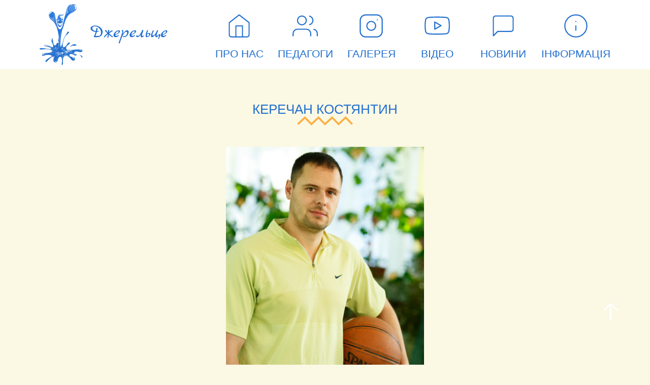

--- FILE ---
content_type: text/html; charset=UTF-8
request_url: https://dzhereltse.org/teachers/kerechan-kostyantyn/
body_size: 9361
content:
<!DOCTYPE html>
<html lang="uk">
<head>
	<meta charset="UTF-8">
	<meta http-equiv="X-UA-Compatible" content="IE=edge">
    <meta name="viewport" content="width=device-width, initial-scale=1">
	<!--[if lt IE 9]>
	<script src="//html5shiv.googlecode.com/svn/trunk/html5.js"></script>
	<![endif]-->
	<meta name='robots' content='index, follow, max-image-preview:large, max-snippet:-1, max-video-preview:-1' />

	<!-- This site is optimized with the Yoast SEO plugin v23.4 - https://yoast.com/wordpress/plugins/seo/ -->
	<title>Керечан Костянтин - Початкова школа Джерельце</title>
	<link rel="canonical" href="https://dzhereltse.org/teachers/kerechan-kostyantyn/" />
	<meta property="og:locale" content="uk_UA" />
	<meta property="og:type" content="article" />
	<meta property="og:title" content="Керечан Костянтин - Початкова школа Джерельце" />
	<meta property="og:description" content="Вчитель фізкультури першої категорії." />
	<meta property="og:url" content="https://dzhereltse.org/teachers/kerechan-kostyantyn/" />
	<meta property="og:site_name" content="Початкова школа Джерельце" />
	<meta property="article:published_time" content="2020-02-10T15:45:58+00:00" />
	<meta property="article:modified_time" content="2024-11-03T18:07:37+00:00" />
	<meta property="og:image" content="https://dzhereltse.org/wp-content/uploads/2020/03/konstyantin-kerechan.jpg" />
	<meta property="og:image:width" content="400" />
	<meta property="og:image:height" content="440" />
	<meta property="og:image:type" content="image/jpeg" />
	<meta name="author" content="Hordienko Olena" />
	<meta name="twitter:card" content="summary_large_image" />
	<meta name="twitter:label1" content="Написано" />
	<meta name="twitter:data1" content="Hordienko Olena" />
	<meta name="twitter:label2" content="Прибл. час читання" />
	<meta name="twitter:data2" content="1 хвилина" />
	<script type="application/ld+json" class="yoast-schema-graph">{"@context":"https://schema.org","@graph":[{"@type":"Article","@id":"https://dzhereltse.org/teachers/kerechan-kostyantyn/#article","isPartOf":{"@id":"https://dzhereltse.org/teachers/kerechan-kostyantyn/"},"author":{"name":"Hordienko Olena","@id":"https://dzhereltse.org/#/schema/person/036a921e62837c1c195d784ed036aa6e"},"headline":"Керечан Костянтин","datePublished":"2020-02-10T15:45:58+00:00","dateModified":"2024-11-03T18:07:37+00:00","mainEntityOfPage":{"@id":"https://dzhereltse.org/teachers/kerechan-kostyantyn/"},"wordCount":22,"commentCount":0,"publisher":{"@id":"https://dzhereltse.org/#organization"},"image":{"@id":"https://dzhereltse.org/teachers/kerechan-kostyantyn/#primaryimage"},"thumbnailUrl":"https://dzhereltse.org/wp-content/uploads/2020/03/konstyantin-kerechan.jpg","articleSection":["Педагоги"],"inLanguage":"uk","potentialAction":[{"@type":"CommentAction","name":"Comment","target":["https://dzhereltse.org/teachers/kerechan-kostyantyn/#respond"]}]},{"@type":"WebPage","@id":"https://dzhereltse.org/teachers/kerechan-kostyantyn/","url":"https://dzhereltse.org/teachers/kerechan-kostyantyn/","name":"Керечан Костянтин - Початкова школа Джерельце","isPartOf":{"@id":"https://dzhereltse.org/#website"},"primaryImageOfPage":{"@id":"https://dzhereltse.org/teachers/kerechan-kostyantyn/#primaryimage"},"image":{"@id":"https://dzhereltse.org/teachers/kerechan-kostyantyn/#primaryimage"},"thumbnailUrl":"https://dzhereltse.org/wp-content/uploads/2020/03/konstyantin-kerechan.jpg","datePublished":"2020-02-10T15:45:58+00:00","dateModified":"2024-11-03T18:07:37+00:00","breadcrumb":{"@id":"https://dzhereltse.org/teachers/kerechan-kostyantyn/#breadcrumb"},"inLanguage":"uk","potentialAction":[{"@type":"ReadAction","target":["https://dzhereltse.org/teachers/kerechan-kostyantyn/"]}]},{"@type":"ImageObject","inLanguage":"uk","@id":"https://dzhereltse.org/teachers/kerechan-kostyantyn/#primaryimage","url":"https://dzhereltse.org/wp-content/uploads/2020/03/konstyantin-kerechan.jpg","contentUrl":"https://dzhereltse.org/wp-content/uploads/2020/03/konstyantin-kerechan.jpg","width":400,"height":440},{"@type":"BreadcrumbList","@id":"https://dzhereltse.org/teachers/kerechan-kostyantyn/#breadcrumb","itemListElement":[{"@type":"ListItem","position":1,"name":"Головна Сторінка","item":"https://dzhereltse.org/"},{"@type":"ListItem","position":2,"name":"Керечан Костянтин"}]},{"@type":"WebSite","@id":"https://dzhereltse.org/#website","url":"https://dzhereltse.org/","name":"Початкова школа Джерельце","description":"","publisher":{"@id":"https://dzhereltse.org/#organization"},"potentialAction":[{"@type":"SearchAction","target":{"@type":"EntryPoint","urlTemplate":"https://dzhereltse.org/?s={search_term_string}"},"query-input":{"@type":"PropertyValueSpecification","valueRequired":true,"valueName":"search_term_string"}}],"inLanguage":"uk"},{"@type":"Organization","@id":"https://dzhereltse.org/#organization","name":"Початкова школа \"Джерельце\"","url":"https://dzhereltse.org/","logo":{"@type":"ImageObject","inLanguage":"uk","@id":"https://dzhereltse.org/#/schema/logo/image/","url":"https://dzhereltse.org/wp-content/uploads/2020/02/images-logo-site.jpg","contentUrl":"https://dzhereltse.org/wp-content/uploads/2020/02/images-logo-site.jpg","width":143,"height":115,"caption":"Початкова школа \"Джерельце\""},"image":{"@id":"https://dzhereltse.org/#/schema/logo/image/"}},{"@type":"Person","@id":"https://dzhereltse.org/#/schema/person/036a921e62837c1c195d784ed036aa6e","name":"Hordienko Olena","image":{"@type":"ImageObject","inLanguage":"uk","@id":"https://dzhereltse.org/#/schema/person/image/","url":"https://secure.gravatar.com/avatar/226f3fac3952d8ccce83220d9c231263?s=96&d=mm&r=g","contentUrl":"https://secure.gravatar.com/avatar/226f3fac3952d8ccce83220d9c231263?s=96&d=mm&r=g","caption":"Hordienko Olena"}}]}</script>
	<!-- / Yoast SEO plugin. -->


<link rel='stylesheet' id='twb-open-sans-css' href='https://fonts.googleapis.com/css?family=Open+Sans%3A300%2C400%2C500%2C600%2C700%2C800&#038;display=swap&#038;ver=6.6.4' type='text/css' media='all' />
<link rel='stylesheet' id='twbbwg-global-css' href='https://dzhereltse.org/wp-content/plugins/photo-gallery/booster/assets/css/global.css' type='text/css' media='all' />
<link rel='stylesheet' id='wp-block-library-css' href='https://dzhereltse.org/wp-includes/css/dist/block-library/style.min.css' type='text/css' media='all' />
<style id='classic-theme-styles-inline-css' type='text/css'>
/*! This file is auto-generated */
.wp-block-button__link{color:#fff;background-color:#32373c;border-radius:9999px;box-shadow:none;text-decoration:none;padding:calc(.667em + 2px) calc(1.333em + 2px);font-size:1.125em}.wp-block-file__button{background:#32373c;color:#fff;text-decoration:none}
</style>
<style id='global-styles-inline-css' type='text/css'>
:root{--wp--preset--aspect-ratio--square: 1;--wp--preset--aspect-ratio--4-3: 4/3;--wp--preset--aspect-ratio--3-4: 3/4;--wp--preset--aspect-ratio--3-2: 3/2;--wp--preset--aspect-ratio--2-3: 2/3;--wp--preset--aspect-ratio--16-9: 16/9;--wp--preset--aspect-ratio--9-16: 9/16;--wp--preset--color--black: #000000;--wp--preset--color--cyan-bluish-gray: #abb8c3;--wp--preset--color--white: #ffffff;--wp--preset--color--pale-pink: #f78da7;--wp--preset--color--vivid-red: #cf2e2e;--wp--preset--color--luminous-vivid-orange: #ff6900;--wp--preset--color--luminous-vivid-amber: #fcb900;--wp--preset--color--light-green-cyan: #7bdcb5;--wp--preset--color--vivid-green-cyan: #00d084;--wp--preset--color--pale-cyan-blue: #8ed1fc;--wp--preset--color--vivid-cyan-blue: #0693e3;--wp--preset--color--vivid-purple: #9b51e0;--wp--preset--gradient--vivid-cyan-blue-to-vivid-purple: linear-gradient(135deg,rgba(6,147,227,1) 0%,rgb(155,81,224) 100%);--wp--preset--gradient--light-green-cyan-to-vivid-green-cyan: linear-gradient(135deg,rgb(122,220,180) 0%,rgb(0,208,130) 100%);--wp--preset--gradient--luminous-vivid-amber-to-luminous-vivid-orange: linear-gradient(135deg,rgba(252,185,0,1) 0%,rgba(255,105,0,1) 100%);--wp--preset--gradient--luminous-vivid-orange-to-vivid-red: linear-gradient(135deg,rgba(255,105,0,1) 0%,rgb(207,46,46) 100%);--wp--preset--gradient--very-light-gray-to-cyan-bluish-gray: linear-gradient(135deg,rgb(238,238,238) 0%,rgb(169,184,195) 100%);--wp--preset--gradient--cool-to-warm-spectrum: linear-gradient(135deg,rgb(74,234,220) 0%,rgb(151,120,209) 20%,rgb(207,42,186) 40%,rgb(238,44,130) 60%,rgb(251,105,98) 80%,rgb(254,248,76) 100%);--wp--preset--gradient--blush-light-purple: linear-gradient(135deg,rgb(255,206,236) 0%,rgb(152,150,240) 100%);--wp--preset--gradient--blush-bordeaux: linear-gradient(135deg,rgb(254,205,165) 0%,rgb(254,45,45) 50%,rgb(107,0,62) 100%);--wp--preset--gradient--luminous-dusk: linear-gradient(135deg,rgb(255,203,112) 0%,rgb(199,81,192) 50%,rgb(65,88,208) 100%);--wp--preset--gradient--pale-ocean: linear-gradient(135deg,rgb(255,245,203) 0%,rgb(182,227,212) 50%,rgb(51,167,181) 100%);--wp--preset--gradient--electric-grass: linear-gradient(135deg,rgb(202,248,128) 0%,rgb(113,206,126) 100%);--wp--preset--gradient--midnight: linear-gradient(135deg,rgb(2,3,129) 0%,rgb(40,116,252) 100%);--wp--preset--font-size--small: 13px;--wp--preset--font-size--medium: 20px;--wp--preset--font-size--large: 36px;--wp--preset--font-size--x-large: 42px;--wp--preset--spacing--20: 0.44rem;--wp--preset--spacing--30: 0.67rem;--wp--preset--spacing--40: 1rem;--wp--preset--spacing--50: 1.5rem;--wp--preset--spacing--60: 2.25rem;--wp--preset--spacing--70: 3.38rem;--wp--preset--spacing--80: 5.06rem;--wp--preset--shadow--natural: 6px 6px 9px rgba(0, 0, 0, 0.2);--wp--preset--shadow--deep: 12px 12px 50px rgba(0, 0, 0, 0.4);--wp--preset--shadow--sharp: 6px 6px 0px rgba(0, 0, 0, 0.2);--wp--preset--shadow--outlined: 6px 6px 0px -3px rgba(255, 255, 255, 1), 6px 6px rgba(0, 0, 0, 1);--wp--preset--shadow--crisp: 6px 6px 0px rgba(0, 0, 0, 1);}:where(.is-layout-flex){gap: 0.5em;}:where(.is-layout-grid){gap: 0.5em;}body .is-layout-flex{display: flex;}.is-layout-flex{flex-wrap: wrap;align-items: center;}.is-layout-flex > :is(*, div){margin: 0;}body .is-layout-grid{display: grid;}.is-layout-grid > :is(*, div){margin: 0;}:where(.wp-block-columns.is-layout-flex){gap: 2em;}:where(.wp-block-columns.is-layout-grid){gap: 2em;}:where(.wp-block-post-template.is-layout-flex){gap: 1.25em;}:where(.wp-block-post-template.is-layout-grid){gap: 1.25em;}.has-black-color{color: var(--wp--preset--color--black) !important;}.has-cyan-bluish-gray-color{color: var(--wp--preset--color--cyan-bluish-gray) !important;}.has-white-color{color: var(--wp--preset--color--white) !important;}.has-pale-pink-color{color: var(--wp--preset--color--pale-pink) !important;}.has-vivid-red-color{color: var(--wp--preset--color--vivid-red) !important;}.has-luminous-vivid-orange-color{color: var(--wp--preset--color--luminous-vivid-orange) !important;}.has-luminous-vivid-amber-color{color: var(--wp--preset--color--luminous-vivid-amber) !important;}.has-light-green-cyan-color{color: var(--wp--preset--color--light-green-cyan) !important;}.has-vivid-green-cyan-color{color: var(--wp--preset--color--vivid-green-cyan) !important;}.has-pale-cyan-blue-color{color: var(--wp--preset--color--pale-cyan-blue) !important;}.has-vivid-cyan-blue-color{color: var(--wp--preset--color--vivid-cyan-blue) !important;}.has-vivid-purple-color{color: var(--wp--preset--color--vivid-purple) !important;}.has-black-background-color{background-color: var(--wp--preset--color--black) !important;}.has-cyan-bluish-gray-background-color{background-color: var(--wp--preset--color--cyan-bluish-gray) !important;}.has-white-background-color{background-color: var(--wp--preset--color--white) !important;}.has-pale-pink-background-color{background-color: var(--wp--preset--color--pale-pink) !important;}.has-vivid-red-background-color{background-color: var(--wp--preset--color--vivid-red) !important;}.has-luminous-vivid-orange-background-color{background-color: var(--wp--preset--color--luminous-vivid-orange) !important;}.has-luminous-vivid-amber-background-color{background-color: var(--wp--preset--color--luminous-vivid-amber) !important;}.has-light-green-cyan-background-color{background-color: var(--wp--preset--color--light-green-cyan) !important;}.has-vivid-green-cyan-background-color{background-color: var(--wp--preset--color--vivid-green-cyan) !important;}.has-pale-cyan-blue-background-color{background-color: var(--wp--preset--color--pale-cyan-blue) !important;}.has-vivid-cyan-blue-background-color{background-color: var(--wp--preset--color--vivid-cyan-blue) !important;}.has-vivid-purple-background-color{background-color: var(--wp--preset--color--vivid-purple) !important;}.has-black-border-color{border-color: var(--wp--preset--color--black) !important;}.has-cyan-bluish-gray-border-color{border-color: var(--wp--preset--color--cyan-bluish-gray) !important;}.has-white-border-color{border-color: var(--wp--preset--color--white) !important;}.has-pale-pink-border-color{border-color: var(--wp--preset--color--pale-pink) !important;}.has-vivid-red-border-color{border-color: var(--wp--preset--color--vivid-red) !important;}.has-luminous-vivid-orange-border-color{border-color: var(--wp--preset--color--luminous-vivid-orange) !important;}.has-luminous-vivid-amber-border-color{border-color: var(--wp--preset--color--luminous-vivid-amber) !important;}.has-light-green-cyan-border-color{border-color: var(--wp--preset--color--light-green-cyan) !important;}.has-vivid-green-cyan-border-color{border-color: var(--wp--preset--color--vivid-green-cyan) !important;}.has-pale-cyan-blue-border-color{border-color: var(--wp--preset--color--pale-cyan-blue) !important;}.has-vivid-cyan-blue-border-color{border-color: var(--wp--preset--color--vivid-cyan-blue) !important;}.has-vivid-purple-border-color{border-color: var(--wp--preset--color--vivid-purple) !important;}.has-vivid-cyan-blue-to-vivid-purple-gradient-background{background: var(--wp--preset--gradient--vivid-cyan-blue-to-vivid-purple) !important;}.has-light-green-cyan-to-vivid-green-cyan-gradient-background{background: var(--wp--preset--gradient--light-green-cyan-to-vivid-green-cyan) !important;}.has-luminous-vivid-amber-to-luminous-vivid-orange-gradient-background{background: var(--wp--preset--gradient--luminous-vivid-amber-to-luminous-vivid-orange) !important;}.has-luminous-vivid-orange-to-vivid-red-gradient-background{background: var(--wp--preset--gradient--luminous-vivid-orange-to-vivid-red) !important;}.has-very-light-gray-to-cyan-bluish-gray-gradient-background{background: var(--wp--preset--gradient--very-light-gray-to-cyan-bluish-gray) !important;}.has-cool-to-warm-spectrum-gradient-background{background: var(--wp--preset--gradient--cool-to-warm-spectrum) !important;}.has-blush-light-purple-gradient-background{background: var(--wp--preset--gradient--blush-light-purple) !important;}.has-blush-bordeaux-gradient-background{background: var(--wp--preset--gradient--blush-bordeaux) !important;}.has-luminous-dusk-gradient-background{background: var(--wp--preset--gradient--luminous-dusk) !important;}.has-pale-ocean-gradient-background{background: var(--wp--preset--gradient--pale-ocean) !important;}.has-electric-grass-gradient-background{background: var(--wp--preset--gradient--electric-grass) !important;}.has-midnight-gradient-background{background: var(--wp--preset--gradient--midnight) !important;}.has-small-font-size{font-size: var(--wp--preset--font-size--small) !important;}.has-medium-font-size{font-size: var(--wp--preset--font-size--medium) !important;}.has-large-font-size{font-size: var(--wp--preset--font-size--large) !important;}.has-x-large-font-size{font-size: var(--wp--preset--font-size--x-large) !important;}
:where(.wp-block-post-template.is-layout-flex){gap: 1.25em;}:where(.wp-block-post-template.is-layout-grid){gap: 1.25em;}
:where(.wp-block-columns.is-layout-flex){gap: 2em;}:where(.wp-block-columns.is-layout-grid){gap: 2em;}
:root :where(.wp-block-pullquote){font-size: 1.5em;line-height: 1.6;}
</style>
<link rel='stylesheet' id='foobox-free-min-css' href='https://dzhereltse.org/wp-content/plugins/foobox-image-lightbox/free/css/foobox.free.min.css' type='text/css' media='all' />
<link rel='stylesheet' id='bwg_fonts-css' href='https://dzhereltse.org/wp-content/plugins/photo-gallery/css/bwg-fonts/fonts.css' type='text/css' media='all' />
<link rel='stylesheet' id='sumoselect-css' href='https://dzhereltse.org/wp-content/plugins/photo-gallery/css/sumoselect.min.css' type='text/css' media='all' />
<link rel='stylesheet' id='mCustomScrollbar-css' href='https://dzhereltse.org/wp-content/plugins/photo-gallery/css/jquery.mCustomScrollbar.min.css' type='text/css' media='all' />
<link rel='stylesheet' id='bwg_googlefonts-css' href='https://fonts.googleapis.com/css?family=Ubuntu&#038;subset=greek,latin,greek-ext,vietnamese,cyrillic-ext,latin-ext,cyrillic' type='text/css' media='all' />
<link rel='stylesheet' id='bwg_frontend-css' href='https://dzhereltse.org/wp-content/plugins/photo-gallery/css/styles.min.css' type='text/css' media='all' />
<link rel='stylesheet' id='bs-css' href='https://dzhereltse.org/wp-content/themes/dzhereltse/css/bootstrap.min.css' type='text/css' media='all' />
<link rel='stylesheet' id='main-css' href='https://dzhereltse.org/wp-content/themes/dzhereltse/style.css' type='text/css' media='all' />
<link rel='stylesheet' id='owl-css' href='https://dzhereltse.org/wp-content/themes/dzhereltse/css/owl.carousel.min.css' type='text/css' media='all' />
<script type="text/javascript" src="https://dzhereltse.org/wp-includes/js/jquery/jquery.min.js" id="jquery-core-js"></script>
<script type="text/javascript" src="https://dzhereltse.org/wp-includes/js/jquery/jquery-migrate.min.js" id="jquery-migrate-js"></script>
<script type="text/javascript" src="https://dzhereltse.org/wp-content/plugins/photo-gallery/booster/assets/js/circle-progress.js" id="twbbwg-circle-js"></script>
<script type="text/javascript" id="twbbwg-global-js-extra">
/* <![CDATA[ */
var twb = {"nonce":"39b74b1b35","ajax_url":"https:\/\/dzhereltse.org\/wp-admin\/admin-ajax.php","plugin_url":"https:\/\/dzhereltse.org\/wp-content\/plugins\/photo-gallery\/booster","href":"https:\/\/dzhereltse.org\/wp-admin\/admin.php?page=twbbwg_photo-gallery"};
var twb = {"nonce":"39b74b1b35","ajax_url":"https:\/\/dzhereltse.org\/wp-admin\/admin-ajax.php","plugin_url":"https:\/\/dzhereltse.org\/wp-content\/plugins\/photo-gallery\/booster","href":"https:\/\/dzhereltse.org\/wp-admin\/admin.php?page=twbbwg_photo-gallery"};
/* ]]> */
</script>
<script type="text/javascript" src="https://dzhereltse.org/wp-content/plugins/photo-gallery/booster/assets/js/global.js" id="twbbwg-global-js"></script>
<script type="text/javascript" src="https://dzhereltse.org/wp-content/plugins/photo-gallery/js/jquery.sumoselect.min.js" id="sumoselect-js"></script>
<script type="text/javascript" src="https://dzhereltse.org/wp-content/plugins/photo-gallery/js/tocca.min.js" id="bwg_mobile-js"></script>
<script type="text/javascript" src="https://dzhereltse.org/wp-content/plugins/photo-gallery/js/jquery.mCustomScrollbar.concat.min.js" id="mCustomScrollbar-js"></script>
<script type="text/javascript" src="https://dzhereltse.org/wp-content/plugins/photo-gallery/js/jquery.fullscreen.min.js" id="jquery-fullscreen-js"></script>
<script type="text/javascript" id="bwg_frontend-js-extra">
/* <![CDATA[ */
var bwg_objectsL10n = {"bwg_field_required":"field is required.","bwg_mail_validation":"This is not a valid email address.","bwg_search_result":"There are no images matching your search.","bwg_select_tag":"Select Tag","bwg_order_by":"Order By","bwg_search":"Search","bwg_show_ecommerce":"Show Ecommerce","bwg_hide_ecommerce":"Hide Ecommerce","bwg_show_comments":"Show Comments","bwg_hide_comments":"Hide Comments","bwg_restore":"Restore","bwg_maximize":"Maximize","bwg_fullscreen":"Fullscreen","bwg_exit_fullscreen":"Exit Fullscreen","bwg_search_tag":"SEARCH...","bwg_tag_no_match":"No tags found","bwg_all_tags_selected":"All tags selected","bwg_tags_selected":"tags selected","play":"Play","pause":"Pause","is_pro":"","bwg_play":"Play","bwg_pause":"Pause","bwg_hide_info":"Hide info","bwg_show_info":"Show info","bwg_hide_rating":"Hide rating","bwg_show_rating":"Show rating","ok":"Ok","cancel":"Cancel","select_all":"Select all","lazy_load":"0","lazy_loader":"https:\/\/dzhereltse.org\/wp-content\/plugins\/photo-gallery\/images\/ajax_loader.png","front_ajax":"0","bwg_tag_see_all":"see all tags","bwg_tag_see_less":"see less tags"};
/* ]]> */
</script>
<script type="text/javascript" src="https://dzhereltse.org/wp-content/plugins/photo-gallery/js/scripts.min.js" id="bwg_frontend-js"></script>
<script type="text/javascript" id="foobox-free-min-js-before">
/* <![CDATA[ */
/* Run FooBox FREE (v2.7.17) */
var FOOBOX = window.FOOBOX = {
	ready: true,
	disableOthers: false,
	o: {wordpress: { enabled: true }, countMessage:'%index з %total', excludes:'.fbx-link,.nofoobox,.nolightbox,a[href*="pinterest.com/pin/create/button/"]', affiliate : { enabled: false }, error: "Could not load the item"},
	selectors: [
		".foogallery-container.foogallery-lightbox-foobox", ".foogallery-container.foogallery-lightbox-foobox-free", ".gallery", ".wp-block-gallery", ".wp-caption", ".wp-block-image", "a:has(img[class*=wp-image-])", ".foobox"
	],
	pre: function( $ ){
		// Custom JavaScript (Pre)
		
	},
	post: function( $ ){
		// Custom JavaScript (Post)
		
		// Custom Captions Code
		
	},
	custom: function( $ ){
		// Custom Extra JS
		
	}
};
/* ]]> */
</script>
<script type="text/javascript" src="https://dzhereltse.org/wp-content/plugins/foobox-image-lightbox/free/js/foobox.free.min.js" id="foobox-free-min-js"></script>
<style type="text/css">.recentcomments a{display:inline !important;padding:0 !important;margin:0 !important;}</style><link rel="icon" href="https://dzhereltse.org/wp-content/uploads/2020/02/egg-2.png" sizes="32x32" />
<link rel="icon" href="https://dzhereltse.org/wp-content/uploads/2020/02/egg-2.png" sizes="192x192" />
<link rel="apple-touch-icon" href="https://dzhereltse.org/wp-content/uploads/2020/02/egg-2.png" />
<meta name="msapplication-TileImage" content="https://dzhereltse.org/wp-content/uploads/2020/02/egg-2.png" />
	<script>
		function toggleBurgerMenu() {
			var el = document.querySelector('#topnav');
			el.classList.toggle('show');
		}
	</script>

<script src="https://cdn.jsdelivr.net/npm/@fancyapps/ui@4.0/dist/fancybox.umd.js"></script>
<script src="https://cdn.jsdelivr.net/npm/@fancyapps/ui@4.0/dist/carousel.autoplay.umd.js"></script>
<link   rel="stylesheet"  href="https://cdn.jsdelivr.net/npm/@fancyapps/ui/dist/fancybox.css"/>
</head>
<body class="post-template-default single single-post postid-521 single-format-standard">

<header>
	<div class="container flex-center flex-space-between rem-after-before">
		<div>
			<div class="sc-logo">
				<a href="/"><img src="https://dzhereltse.org/wp-content/themes/dzhereltse/img/svg/logo-vector.svg" alt=""></a> <!/uploads/2020/02/images-logo-site.jpg >
			</div>
		</div>
		<div>
			<ul class="sc-nav">
				<li><a href="/aboutus/"><span class="sc-nav--pic"><svg width="24" height="24" viewBox="0 0 24 24" fill="none" xmlns="http://www.w3.org/2000/svg">
<path d="M3 9L12 2L21 9V20C21 20.5304 20.7893 21.0391 20.4142 21.4142C20.0391 21.7893 19.5304 22 19 22H5C4.46957 22 3.96086 21.7893 3.58579 21.4142C3.21071 21.0391 3 20.5304 3 20V9Z" stroke="#216FCF" stroke-width="2" stroke-linecap="round" stroke-linejoin="round"/>
<path d="M9 22V12H15V22" stroke="#216FCF" stroke-width="2" stroke-linecap="round" stroke-linejoin="round"/>
</svg>
</span>Про нас</a></li>
				<li><a href="/category/teachers/"><span class="sc-nav--pic"><svg width="24" height="24" viewBox="0 0 24 24" fill="none" xmlns="http://www.w3.org/2000/svg">
<path d="M17 21V19C17 17.9391 16.5786 16.9217 15.8284 16.1716C15.0783 15.4214 14.0609 15 13 15H5C3.93913 15 2.92172 15.4214 2.17157 16.1716C1.42143 16.9217 1 17.9391 1 19V21" stroke="#216FCF" stroke-width="2" stroke-linecap="round" stroke-linejoin="round"/>
<path d="M9 11C11.2091 11 13 9.20914 13 7C13 4.79086 11.2091 3 9 3C6.79086 3 5 4.79086 5 7C5 9.20914 6.79086 11 9 11Z" stroke="#216FCF" stroke-width="2" stroke-linecap="round" stroke-linejoin="round"/>
<path d="M23 21V19C22.9993 18.1137 22.7044 17.2528 22.1614 16.5523C21.6184 15.8519 20.8581 15.3516 20 15.13" stroke="#216FCF" stroke-width="2" stroke-linecap="round" stroke-linejoin="round"/>
<path d="M16 3.13C16.8604 3.35031 17.623 3.85071 18.1676 4.55232C18.7122 5.25392 19.0078 6.11683 19.0078 7.005C19.0078 7.89318 18.7122 8.75608 18.1676 9.45769C17.623 10.1593 16.8604 10.6597 16 10.88" stroke="#216FCF" stroke-width="2" stroke-linecap="round" stroke-linejoin="round"/>
</svg>
</span>Педагоги</a></li>
				<li><a href="/fotogallery/"><span class="sc-nav--pic"><svg width="24" height="24" viewBox="0 0 24 24" fill="none" xmlns="http://www.w3.org/2000/svg">
<path d="M17 2H7C4.23858 2 2 4.23858 2 7V17C2 19.7614 4.23858 22 7 22H17C19.7614 22 22 19.7614 22 17V7C22 4.23858 19.7614 2 17 2Z" stroke="#216FCF" stroke-width="2" stroke-linecap="round" stroke-linejoin="round"/>
<path d="M16 11.37C16.1234 12.2022 15.9813 13.0522 15.5938 13.799C15.2063 14.5458 14.5931 15.1514 13.8416 15.5297C13.0901 15.9079 12.2384 16.0396 11.4078 15.9059C10.5771 15.7723 9.80976 15.3801 9.21484 14.7852C8.61991 14.1902 8.22773 13.4229 8.09406 12.5922C7.9604 11.7615 8.09206 10.9099 8.47032 10.1584C8.84858 9.40685 9.45418 8.79374 10.201 8.40624C10.9478 8.01874 11.7978 7.87658 12.63 8C13.4789 8.12588 14.2648 8.52146 14.8717 9.1283C15.4785 9.73515 15.8741 10.5211 16 11.37Z" stroke="#216FCF" stroke-width="2" stroke-linecap="round" stroke-linejoin="round"/>
<path d="M17.5 6.5H17.51" stroke="#216FCF" stroke-width="2" stroke-linecap="round" stroke-linejoin="round"/>
</svg>
</span>Галерея</a></li>
				<li><a href="/video/"><span class="sc-nav--pic"><svg width="24" height="24" viewBox="0 0 24 24" fill="none" xmlns="http://www.w3.org/2000/svg">
<path d="M22.54 6.42C22.4212 5.94541 22.1793 5.51057 21.8387 5.15941C21.498 4.80824 21.0708 4.55318 20.6 4.42C18.88 4 12 4 12 4C12 4 5.12001 4 3.40001 4.46C2.92925 4.59318 2.50198 4.84824 2.16135 5.19941C1.82072 5.55057 1.5788 5.98541 1.46001 6.46C1.14522 8.20556 0.991243 9.97631 1.00001 11.75C0.988786 13.537 1.14277 15.3213 1.46001 17.08C1.59097 17.5398 1.83831 17.9581 2.17815 18.2945C2.51799 18.6308 2.93883 18.8738 3.40001 19C5.12001 19.46 12 19.46 12 19.46C12 19.46 18.88 19.46 20.6 19C21.0708 18.8668 21.498 18.6118 21.8387 18.2606C22.1793 17.9094 22.4212 17.4746 22.54 17C22.8524 15.2676 23.0063 13.5103 23 11.75C23.0112 9.96295 22.8572 8.1787 22.54 6.42Z" stroke="#216FCF" stroke-width="2" stroke-linecap="round" stroke-linejoin="round"/>
<path d="M9.75 15.02L15.5 11.75L9.75 8.48V15.02Z" stroke="#216FCF" stroke-width="2" stroke-linecap="round" stroke-linejoin="round"/>
</svg>
</span>Відео</a></li>
				<li><a href="/category/news/"><span class="sc-nav--pic"><svg width="24" height="24" viewBox="0 0 24 24" fill="none" xmlns="http://www.w3.org/2000/svg">
<path d="M21 15C21 15.5304 20.7893 16.0391 20.4142 16.4142C20.0391 16.7893 19.5304 17 19 17H7L3 21V5C3 4.46957 3.21071 3.96086 3.58579 3.58579C3.96086 3.21071 4.46957 3 5 3H19C19.5304 3 20.0391 3.21071 20.4142 3.58579C20.7893 3.96086 21 4.46957 21 5V15Z" stroke="#216FCF" stroke-width="2" stroke-linecap="round" stroke-linejoin="round"/>
</svg>
</span>Новини</a></li>
				<!--<li><a href="/category/thanks/"><span class="sc-nav--pic -thx"></span>Подяки</a></li>-->
				<li><a href="/informaciya/" class="go-to-bottom"><span class="sc-nav--pic"><svg width="24" height="24" viewBox="0 0 24 24" fill="none" xmlns="http://www.w3.org/2000/svg">
<path d="M12 22C17.5228 22 22 17.5228 22 12C22 6.47715 17.5228 2 12 2C6.47715 2 2 6.47715 2 12C2 17.5228 6.47715 22 12 22Z" stroke="#216FCF" stroke-width="2" stroke-linecap="round" stroke-linejoin="round"/>
<path d="M12 16V12" stroke="#216FCF" stroke-width="2" stroke-linecap="round" stroke-linejoin="round"/>
<path d="M12 8H12.01" stroke="#216FCF" stroke-width="2" stroke-linecap="round" stroke-linejoin="round"/>
</svg>
</span>Інформація</a></li>
			</ul>
			<nav class="navbar navbar-default">
				<button type="button" class="burger-menu" onclick="toggleBurgerMenu()">
					<img src="https://dzhereltse.org/wp-content/themes/dzhereltse/img/svg/menu.svg" width="40px">
				</button>				
			</nav>
		</div>
	</div>	
</header>

<div class="" id="topnav">
	<button type="button" class="burger-close" onclick="toggleBurgerMenu()">
		<img src="https://dzhereltse.org/wp-content/themes/dzhereltse/img/svg/x.svg" width="40px">
	</button>
	<ul class="burger-menu-items">
		<li><a href="/aboutus/">Про нас</a></li>
		<li><a href="/category/teachers/">Педагоги</a></li>
		<li><a href="/fotogallery/">Галерея</a></li>
		<li><a href="/category/news/">Новини</a></li>
		<!--<li><a href="/category/thanks/">Подяки</a></li>-->
		<li><a href="/informaciya/" class="go-to-bottom">Інформація</a></li>
	</ul>
</div>
<div class="sc-block">
	<div class="container h100">
		<article id="post-521" class="post-521 post type-post status-publish format-standard has-post-thumbnail hentry category-teachers">
			<div class="row">
				<div class="col-xs-12 text-center">
											<h3 class="sc-block--title">Керечан Костянтин</h3>					
				</div>
									<div class="col-md-4 col-md-offset-4 col-xs-12 sc-post_thumb">
						<img width="400" height="440" src="https://dzhereltse.org/wp-content/uploads/2020/03/konstyantin-kerechan.jpg" class="attachment-full size-full wp-post-image" alt="" decoding="async" fetchpriority="high" srcset="https://dzhereltse.org/wp-content/uploads/2020/03/konstyantin-kerechan.jpg 400w, https://dzhereltse.org/wp-content/uploads/2020/03/konstyantin-kerechan-273x300.jpg 273w, https://dzhereltse.org/wp-content/uploads/2020/03/konstyantin-kerechan-136x150.jpg 136w" sizes="(max-width: 400px) 100vw, 400px" />					</div>
							</div>
			<div class="row">
				<div class="sc-post_data"><span class="sc-post_date"><span class="glyphicon glyphicon-calendar"></span> 10.02.2020</span></div>
			</div>
			<div>
				<p style="text-align: center;">Вчитель фізкультури першої категорії.</p>
<p><iframe title="Perlice - Lollipop" width="500" height="281" src="https://www.youtube.com/embed/gFdPm52xXUU?feature=oembed" frameborder="0" allow="accelerometer; autoplay; clipboard-write; encrypted-media; gyroscope; picture-in-picture; web-share" referrerpolicy="strict-origin-when-cross-origin" allowfullscreen></iframe><br />
<iframe title="Baby Shark Dance | #babyshark Most Viewed Video | Animal Songs | PINKFONG Songs for Children" width="500" height="281" src="https://www.youtube.com/embed/XqZsoesa55w?feature=oembed" frameborder="0" allow="accelerometer; autoplay; clipboard-write; encrypted-media; gyroscope; picture-in-picture; web-share" referrerpolicy="strict-origin-when-cross-origin" allowfullscreen></iframe></p>
			</div>
		</article>
	</div>
</div>

<div class="sc-block -bg-blue sc-footer">
	<div class="container rem-after-before">
		<h3 class="sc-block--title">контакти</h3>
		<div>
			<div class="flex-center flex-space-between flex-gap flex-wrap">
				<div>
					<div class="flex-center flex-gap flex-start">
						<img src="https://dzhereltse.org/wp-content/themes/dzhereltse/img/svg/map-pin.svg" height="40px">
						<a href="https://goo.gl/maps/BRDvPcouHvAWe2386" target="_blank">Початкова школа "ДЖЕРЕЛЬЦЕ"<br>вул.&nbspак.Сахарова, 80, м. Львів</a>
					</div>
				</div>
				<div>
					<div class="flex-center flex-gap flex-end">
						<img src="https://dzhereltse.org/wp-content/themes/dzhereltse/img/svg/smartphone.svg" height="40px">
						<div>
							<a href="mailto:dgerelce.lv.ua@gmail.com">dgerelce.lv.ua@gmail.com</a><br>
							<a href="tel:0322382846">(032) 238-28-46</a>			
						</div>
					</div>
				</div>
			</div>
		</div>		
	</div>
	<div class="sc-ico_up go-to-top"></div>
</div>
<div class="sc-copy text-small">	
		<div class="container flex-center flex-space-between rem-after-before flex-gap">
			<div>
				© <a href="https://dzhereltse.org/">Dzhereltse</a>. All rights reserved 2026.&nbsp; 
			</div>
			<div>
				<a href="https://www.facebook.com/dzhereltse.org/ " target="_blank">Facebook</a> | 
				<a href="https://www.youtube.com/channel/UC-wPx37WRi6vIwPLfGWMdxQ" target="_blank">YouTube</a>
			</div>
		</div>
</div>

<script type="text/javascript" src="//ajax.googleapis.com/ajax/libs/jquery/1.11.3/jquery.min.js" id="jq-js"></script>
<script type="text/javascript" src="https://dzhereltse.org/wp-content/themes/dzhereltse/js/bootstrap.min.js" id="bootstrap-js"></script>
<script type="text/javascript" src="https://dzhereltse.org/wp-content/themes/dzhereltse/js/main.js" id="main-js"></script>
<script type="text/javascript" src="https://dzhereltse.org/wp-content/themes/dzhereltse/js/owl.carousel.min.js" id="owl-js"></script>

	<script>
		var elSmallCarousel = document.querySelector(".small-carousel");

		if (elSmallCarousel) {
			const mySmallCarousel = new Carousel(elSmallCarousel, {
				'slidesPerPage': 1,
				'center': true,
				'fill': true,
				'infinite': true,
				'width': '100%',
				'autoSize': false,
				'preload': 1,
				Autoplay: {
					timeout: 2500
				},
			});
		}
	</script>
</body>
</html>


--- FILE ---
content_type: text/css
request_url: https://dzhereltse.org/wp-content/themes/dzhereltse/style.css
body_size: 21284
content:
/*   
Theme Name: dzhereltse
*/


/** RESET AND LAYOUT
===================================*/

.bx-wrapper {
  position: relative;
  margin: 0 auto 60px;
  padding: 0;
  *zoom: 1;
}

.bx-wrapper img {
  max-width: 100%;
  display: block;
}

/** THEME
===================================*/

.bx-wrapper .bx-viewport {
  -moz-box-shadow: 0 0 5px #ccc;
  -webkit-box-shadow: 0 0 5px #ccc;
  box-shadow: 0 0 5px #ccc;
  border: 5px solid #fff;
  left: -5px;
  background: #fff;

  /*fix other elements on the page moving (on Chrome)*/
  -webkit-transform: translatez(0);
  -moz-transform: translatez(0);
  -ms-transform: translatez(0);
  -o-transform: translatez(0);
  transform: translatez(0);
}

.bx-wrapper .bx-pager,
.bx-wrapper .bx-controls-auto {
  position: absolute;
  bottom: -30px;
  width: 100%;
}

/* PAGER */

.bx-wrapper .bx-pager {
  text-align: center;
  font-size: .85em;
  font-family: Arial;
  font-weight: bold;
  color: #666;
  padding-top: 20px;
}

.bx-wrapper .bx-pager .bx-pager-item,
.bx-wrapper .bx-controls-auto .bx-controls-auto-item {
  display: inline-block;
  *zoom: 1;
  *display: inline;
}

.bx-wrapper .bx-pager.bx-default-pager a {
  background: #666;
  text-indent: -9999px;
  display: block;
  width: 10px;
  height: 10px;
  margin: 0 5px;
  outline: 0;
  -moz-border-radius: 5px;
  -webkit-border-radius: 5px;
  border-radius: 5px;
}

.bx-wrapper .bx-pager.bx-default-pager a:hover,
.bx-wrapper .bx-pager.bx-default-pager a.active {
  background: #000;
}

/* DIRECTION CONTROLS (NEXT / PREV) */

.bx-wrapper .bx-prev {
  left: 10px;
  background: url(/web/20180831144353im_/http://dzhereltse.org/wp-content/themes/dzherelce/css/images/controls.png) no-repeat 0 -32px;
}

.bx-wrapper .bx-next {
  right: 10px;
  background: url(/web/20180831144353im_/http://dzhereltse.org/wp-content/themes/dzherelce/css/images/controls.png) no-repeat -43px -32px;
}

.bx-wrapper .bx-prev:hover {
  background-position: 0 0;
}

.bx-wrapper .bx-next:hover {
  background-position: -43px 0;
}

.bx-wrapper .bx-controls-direction a {
  position: absolute;
  top: 50%;
  margin-top: -16px;
  outline: 0;
  width: 32px;
  height: 32px;
  text-indent: -9999px;
  z-index: 9999;
}

.bx-wrapper .bx-controls-direction a.disabled {
  display: none;
}

/* AUTO CONTROLS (START / STOP) */

.bx-wrapper .bx-controls-auto {
  text-align: center;
}

.bx-wrapper .bx-controls-auto .bx-start {
  display: block;
  text-indent: -9999px;
  width: 10px;
  height: 11px;
  outline: 0;
  background: url(/web/20180831144353im_/http://dzhereltse.org/wp-content/themes/dzherelce/css/images/controls.png) -86px -11px no-repeat;
  margin: 0 3px;
}

.bx-wrapper .bx-controls-auto .bx-start:hover,
.bx-wrapper .bx-controls-auto .bx-start.active {
  background-position: -86px 0;
}

.bx-wrapper .bx-controls-auto .bx-stop {
  display: block;
  text-indent: -9999px;
  width: 9px;
  height: 11px;
  outline: 0;
  background: url(/web/20180831144353im_/http://dzhereltse.org/wp-content/themes/dzherelce/css/images/controls.png) -86px -44px no-repeat;
  margin: 0 3px;
}

.bx-wrapper .bx-controls-auto .bx-stop:hover,
.bx-wrapper .bx-controls-auto .bx-stop.active {
  background-position: -86px -33px;
}

/* PAGER WITH AUTO-CONTROLS HYBRID LAYOUT */

.bx-wrapper .bx-controls.bx-has-controls-auto.bx-has-pager .bx-pager {
  text-align: left;
  width: 80%;
}

.bx-wrapper .bx-controls.bx-has-controls-auto.bx-has-pager .bx-controls-auto {
  right: 0;
  width: 35px;
}

/* IMAGE CAPTIONS */

.bx-wrapper .bx-caption {
  position: absolute;
  bottom: 0;
  left: 0;
  background: #666\9;
  background: rgba(80, 80, 80, 0.75);
  width: 100%;
}

.bx-wrapper .bx-caption span {
  color: #fff;
  font-family: Arial;
  display: block;
  font-size: .85em;
  padding: 10px;
}

/*
     FILE ARCHIVED ON 14:43:53 Aug 31, 2018 AND RETRIEVED FROM THE
     INTERNET ARCHIVE ON 11:01:50 Feb 11, 2020.
     JAVASCRIPT APPENDED BY WAYBACK MACHINE, COPYRIGHT INTERNET ARCHIVE.

     ALL OTHER CONTENT MAY ALSO BE PROTECTED BY COPYRIGHT (17 U.S.C.
     SECTION 108(a)(3)).
*/
/*
playback timings (ms):
  esindex: 0.017
  LoadShardBlock: 258.421 (3)
  captures_list: 307.476
  exclusion.robots.policy: 0.232
  CDXLines.iter: 16.562 (3)
  PetaboxLoader3.datanode: 748.448 (5)
  RedisCDXSource: 27.915
  load_resource: 713.568
  PetaboxLoader3.resolve: 213.732 (2)
  exclusion.robots: 0.249
*/













/* Magnific Popup CSS */
.mfp-bg {
  top: 0;
  left: 0;
  width: 100%;
  height: 100%;
  z-index: 1042;
  overflow: hidden;
  position: fixed;
  background: #0b0b0b;
  opacity: 0.8;
  filter: alpha(opacity=80);
}

.mfp-wrap {
  top: 0;
  left: 0;
  width: 100%;
  height: 100%;
  z-index: 1043;
  position: fixed;
  outline: none !important;
  -webkit-backface-visibility: hidden;
}

.mfp-container {
  text-align: center;
  position: absolute;
  width: 100%;
  height: 100%;
  left: 0;
  top: 0;
  padding: 0 8px;
  -webkit-box-sizing: border-box;
  -moz-box-sizing: border-box;
  box-sizing: border-box;
}

.mfp-container:before {
  content: '';
  display: inline-block;
  height: 100%;
  vertical-align: middle;
}

.mfp-align-top .mfp-container:before {
  display: none;
}

.mfp-content {
  position: relative;
  display: inline-block;
  vertical-align: middle;
  margin: 0 auto;
  text-align: left;
  z-index: 1045;
}

.mfp-inline-holder .mfp-content,
.mfp-ajax-holder .mfp-content {
  width: 100%;
  cursor: auto;
}

.mfp-ajax-cur {
  cursor: progress;
}

.mfp-zoom-out-cur,
.mfp-zoom-out-cur .mfp-image-holder .mfp-close {
  cursor: -moz-zoom-out;
  cursor: -webkit-zoom-out;
  cursor: zoom-out;
}

.mfp-zoom {
  cursor: pointer;
  cursor: -webkit-zoom-in;
  cursor: -moz-zoom-in;
  cursor: zoom-in;
}

.mfp-auto-cursor .mfp-content {
  cursor: auto;
}

.mfp-close,
.mfp-arrow,
.mfp-preloader,
.mfp-counter {
  -webkit-user-select: none;
  -moz-user-select: none;
  user-select: none;
}

.mfp-loading.mfp-figure {
  display: none;
}

.mfp-hide {
  display: none !important;
}

.mfp-preloader {
  color: #CCC;
  position: absolute;
  top: 50%;
  width: auto;
  text-align: center;
  margin-top: -0.8em;
  left: 8px;
  right: 8px;
  z-index: 1044;
}

.mfp-preloader a {
  color: #CCC;
}

.mfp-preloader a:hover {
  color: #FFF;
}

.mfp-s-ready .mfp-preloader {
  display: none;
}

.mfp-s-error .mfp-content {
  display: none;
}

button.mfp-close,
button.mfp-arrow {
  overflow: visible;
  cursor: pointer;
  background: transparent;
  border: 0;
  -webkit-appearance: none;
  display: block;
  outline: none;
  padding: 0;
  z-index: 1046;
  -webkit-box-shadow: none;
  box-shadow: none;
}

button::-moz-focus-inner {
  padding: 0;
  border: 0;
}

.mfp-close {
  width: 44px;
  height: 44px;
  line-height: 44px;
  position: absolute;
  right: 0;
  top: 0;
  text-decoration: none;
  text-align: center;
  opacity: 0.65;
  filter: alpha(opacity=65);
  padding: 0 0 18px 10px;
  color: #FFF;
  font-style: normal;
  font-size: 28px;
  font-family: Arial, Baskerville, monospace;
}

.mfp-close:hover,
.mfp-close:focus {
  opacity: 1;
  filter: alpha(opacity=100);
}

.mfp-close:active {
  top: 1px;
}

.mfp-close-btn-in .mfp-close {
  color: #333;
}

.mfp-image-holder .mfp-close,
.mfp-iframe-holder .mfp-close {
  color: #FFF;
  right: -6px;
  text-align: right;
  padding-right: 6px;
  width: 100%;
}

.mfp-counter {
  position: absolute;
  top: 0;
  right: 0;
  color: #CCC;
  font-size: 12px;
  line-height: 18px;
  white-space: nowrap;
}

.mfp-arrow {
  position: absolute;
  opacity: 0.65;
  filter: alpha(opacity=65);
  margin: 0;
  top: 50%;
  margin-top: -55px;
  padding: 0;
  width: 90px;
  height: 110px;
  -webkit-tap-highlight-color: transparent;
}

.mfp-arrow:active {
  margin-top: -54px;
}

.mfp-arrow:hover,
.mfp-arrow:focus {
  opacity: 1;
  filter: alpha(opacity=100);
}

.mfp-arrow:before,
.mfp-arrow:after,
.mfp-arrow .mfp-b,
.mfp-arrow .mfp-a {
  content: '';
  display: block;
  width: 0;
  height: 0;
  position: absolute;
  left: 0;
  top: 0;
  margin-top: 35px;
  margin-left: 35px;
  border: medium inset transparent;
}

.mfp-arrow:after,
.mfp-arrow .mfp-a {
  border-top-width: 13px;
  border-bottom-width: 13px;
  top: 8px;
}

.mfp-arrow:before,
.mfp-arrow .mfp-b {
  border-top-width: 21px;
  border-bottom-width: 21px;
  opacity: 0.7;
}

.mfp-arrow-left {
  left: 0;
}

.mfp-arrow-left:after,
.mfp-arrow-left .mfp-a {
  border-right: 17px solid #FFF;
  margin-left: 31px;
}

.mfp-arrow-left:before,
.mfp-arrow-left .mfp-b {
  margin-left: 25px;
  border-right: 27px solid #3F3F3F;
}

.mfp-arrow-right {
  right: 0;
}

.mfp-arrow-right:after,
.mfp-arrow-right .mfp-a {
  border-left: 17px solid #FFF;
  margin-left: 39px;
}

.mfp-arrow-right:before,
.mfp-arrow-right .mfp-b {
  border-left: 27px solid #3F3F3F;
}

.mfp-iframe-holder {
  padding-top: 40px;
  padding-bottom: 40px;
}

.mfp-iframe-holder .mfp-content {
  line-height: 0;
  width: 100%;
  max-width: 900px;
}

.mfp-iframe-holder .mfp-close {
  top: -40px;
}

.mfp-iframe-scaler {
  width: 100%;
  height: 0;
  overflow: hidden;
  padding-top: 56.25%;
}

.mfp-iframe-scaler iframe {
  position: absolute;
  display: block;
  top: 0;
  left: 0;
  width: 100%;
  height: 100%;
  box-shadow: 0 0 8px rgba(0, 0, 0, 0.6);
  background: #000;
}

/* Main image in popup */
img.mfp-img {
  width: auto;
  max-width: 100%;
  height: auto;
  display: block;
  line-height: 0;
  -webkit-box-sizing: border-box;
  -moz-box-sizing: border-box;
  box-sizing: border-box;
  padding: 40px 0 40px;
  margin: 0 auto;
}

/* The shadow behind the image */
.mfp-figure {
  line-height: 0;
}

.mfp-figure:after {
  content: '';
  position: absolute;
  left: 0;
  top: 40px;
  bottom: 40px;
  display: block;
  right: 0;
  width: auto;
  height: auto;
  z-index: -1;
  box-shadow: 0 0 8px rgba(0, 0, 0, 0.6);
  background: #444;
}

.mfp-figure small {
  color: #BDBDBD;
  display: block;
  font-size: 12px;
  line-height: 14px;
}

.mfp-figure figure {
  margin: 0;
}

.mfp-bottom-bar {
  margin-top: -36px;
  position: absolute;
  top: 100%;
  left: 0;
  width: 100%;
  cursor: auto;
}

.mfp-title {
  text-align: left;
  line-height: 18px;
  color: #F3F3F3;
  word-wrap: break-word;
  padding-right: 36px;
}

.mfp-image-holder .mfp-content {
  max-width: 100%;
}

.mfp-gallery .mfp-image-holder .mfp-figure {
  cursor: pointer;
}

@media screen and (max-width: 800px) and (orientation: landscape),
screen and (max-height: 300px) {

  /**
       * Remove all paddings around the image on small screen
       */
  .mfp-img-mobile .mfp-image-holder {
    padding-left: 0;
    padding-right: 0;
  }

  .mfp-img-mobile img.mfp-img {
    padding: 0;
  }

  .mfp-img-mobile .mfp-figure:after {
    top: 0;
    bottom: 0;
  }

  .mfp-img-mobile .mfp-figure small {
    display: inline;
    margin-left: 5px;
  }

  .mfp-img-mobile .mfp-bottom-bar {
    background: rgba(0, 0, 0, 0.6);
    bottom: 0;
    margin: 0;
    top: auto;
    padding: 3px 5px;
    position: fixed;
    -webkit-box-sizing: border-box;
    -moz-box-sizing: border-box;
    box-sizing: border-box;
  }

  .mfp-img-mobile .mfp-bottom-bar:empty {
    padding: 0;
  }

  .mfp-img-mobile .mfp-counter {
    right: 5px;
    top: 3px;
  }

  .mfp-img-mobile .mfp-close {
    top: 0;
    right: 0;
    width: 35px;
    height: 35px;
    line-height: 35px;
    background: rgba(0, 0, 0, 0.6);
    position: fixed;
    text-align: center;
    padding: 0;
  }
}

@media all and (max-width: 900px) {
  .mfp-arrow {
    -webkit-transform: scale(0.75);
    transform: scale(0.75);
  }

  .mfp-arrow-left {
    -webkit-transform-origin: 0;
    transform-origin: 0;
  }

  .mfp-arrow-right {
    -webkit-transform-origin: 100%;
    transform-origin: 100%;
  }

  .mfp-container {
    padding-left: 6px;
    padding-right: 6px;
  }
}

.mfp-ie7 .mfp-img {
  padding: 0;
}

.mfp-ie7 .mfp-bottom-bar {
  width: 600px;
  left: 50%;
  margin-left: -300px;
  margin-top: 5px;
  padding-bottom: 5px;
}

.mfp-ie7 .mfp-container {
  padding: 0;
}

.mfp-ie7 .mfp-content {
  padding-top: 44px;
}

.mfp-ie7 .mfp-close {
  top: 0;
  right: 0;
  padding-top: 0;
}

/*
     FILE ARCHIVED ON 15:00:43 Aug 31, 2018 AND RETRIEVED FROM THE
     INTERNET ARCHIVE ON 11:01:50 Feb 11, 2020.
     JAVASCRIPT APPENDED BY WAYBACK MACHINE, COPYRIGHT INTERNET ARCHIVE.

     ALL OTHER CONTENT MAY ALSO BE PROTECTED BY COPYRIGHT (17 U.S.C.
     SECTION 108(a)(3)).
*/
/*
playback timings (ms):
  RedisCDXSource: 11.728
  PetaboxLoader3.resolve: 149.081 (2)
  LoadShardBlock: 202.098 (3)
  CDXLines.iter: 18.648 (3)
  exclusion.robots.policy: 0.27
  esindex: 0.018
  exclusion.robots: 0.286
  load_resource: 933.521
  PetaboxLoader3.datanode: 919.676 (5)
  captures_list: 237.529
*/


















@font-face {
  font-family: 'Iconochive-Regular';
  src: url('https://archive.org/includes/fonts/Iconochive-Regular.eot?-ccsheb');
  src: url('https://archive.org/includes/fonts/Iconochive-Regular.eot?#iefix-ccsheb') format('embedded-opentype'), url('https://archive.org/includes/fonts/Iconochive-Regular.woff?-ccsheb') format('woff'), url('https://archive.org/includes/fonts/Iconochive-Regular.ttf?-ccsheb') format('truetype'), url('https://archive.org/includes/fonts/Iconochive-Regular.svg?-ccsheb#Iconochive-Regular') format('svg');
  font-weight: normal;
  font-style: normal
}

[class^="iconochive-"],
[class*=" iconochive-"] {
  font-family: 'Iconochive-Regular' !important;
  speak: none;
  font-style: normal;
  font-weight: normal;
  font-variant: normal;
  text-transform: none;
  line-height: 1;
  -webkit-font-smoothing: antialiased;
  -moz-osx-font-smoothing: grayscale
}

.iconochive-Uplevel:before {
  content: "\21b5"
}

.iconochive-exit:before {
  content: "\1f6a3"
}

.iconochive-beta:before {
  content: "\3b2"
}

.iconochive-logo:before {
  content: "\1f3db"
}

.iconochive-audio:before {
  content: "\1f568"
}

.iconochive-movies:before {
  content: "\1f39e"
}

.iconochive-software:before {
  content: "\1f4be"
}

.iconochive-texts:before {
  content: "\1f56e"
}

.iconochive-etree:before {
  content: "\1f3a4"
}

.iconochive-image:before {
  content: "\1f5bc"
}

.iconochive-web:before {
  content: "\1f5d4"
}

.iconochive-collection:before {
  content: "\2211"
}

.iconochive-folder:before {
  content: "\1f4c2"
}

.iconochive-data:before {
  content: "\1f5c3"
}

.iconochive-tv:before {
  content: "\1f4fa"
}

.iconochive-article:before {
  content: "\1f5cf"
}

.iconochive-question:before {
  content: "\2370"
}

.iconochive-question-dark:before {
  content: "\3f"
}

.iconochive-info:before {
  content: "\69"
}

.iconochive-info-small:before {
  content: "\24d8"
}

.iconochive-comment:before {
  content: "\1f5e9"
}

.iconochive-comments:before {
  content: "\1f5ea"
}

.iconochive-person:before {
  content: "\1f464"
}

.iconochive-people:before {
  content: "\1f465"
}

.iconochive-eye:before {
  content: "\1f441"
}

.iconochive-rss:before {
  content: "\221e"
}

.iconochive-time:before {
  content: "\1f551"
}

.iconochive-quote:before {
  content: "\275d"
}

.iconochive-disc:before {
  content: "\1f4bf"
}

.iconochive-tv-commercial:before {
  content: "\1f4b0"
}

.iconochive-search:before {
  content: "\1f50d"
}

.iconochive-search-star:before {
  content: "\273d"
}

.iconochive-tiles:before {
  content: "\229e"
}

.iconochive-list:before {
  content: "\21f6"
}

.iconochive-list-bulleted:before {
  content: "\2317"
}

.iconochive-latest:before {
  content: "\2208"
}

.iconochive-left:before {
  content: "\2c2"
}

.iconochive-right:before {
  content: "\2c3"
}

.iconochive-left-solid:before {
  content: "\25c2"
}

.iconochive-right-solid:before {
  content: "\25b8"
}

.iconochive-up-solid:before {
  content: "\25b4"
}

.iconochive-down-solid:before {
  content: "\25be"
}

.iconochive-dot:before {
  content: "\23e4"
}

.iconochive-dots:before {
  content: "\25a6"
}

.iconochive-columns:before {
  content: "\25af"
}

.iconochive-sort:before {
  content: "\21d5"
}

.iconochive-atoz:before {
  content: "\1f524"
}

.iconochive-ztoa:before {
  content: "\1f525"
}

.iconochive-upload:before {
  content: "\1f4e4"
}

.iconochive-download:before {
  content: "\1f4e5"
}

.iconochive-favorite:before {
  content: "\2605"
}

.iconochive-heart:before {
  content: "\2665"
}

.iconochive-play:before {
  content: "\25b6"
}

.iconochive-play-framed:before {
  content: "\1f3ac"
}

.iconochive-fullscreen:before {
  content: "\26f6"
}

.iconochive-mute:before {
  content: "\1f507"
}

.iconochive-unmute:before {
  content: "\1f50a"
}

.iconochive-share:before {
  content: "\1f381"
}

.iconochive-edit:before {
  content: "\270e"
}

.iconochive-reedit:before {
  content: "\2710"
}

.iconochive-gear:before {
  content: "\2699"
}

.iconochive-remove-circle:before {
  content: "\274e"
}

.iconochive-plus-circle:before {
  content: "\1f5d6"
}

.iconochive-minus-circle:before {
  content: "\1f5d5"
}

.iconochive-x:before {
  content: "\1f5d9"
}

.iconochive-fork:before {
  content: "\22d4"
}

.iconochive-trash:before {
  content: "\1f5d1"
}

.iconochive-warning:before {
  content: "\26a0"
}

.iconochive-flash:before {
  content: "\1f5f2"
}

.iconochive-world:before {
  content: "\1f5fa"
}

.iconochive-lock:before {
  content: "\1f512"
}

.iconochive-unlock:before {
  content: "\1f513"
}

.iconochive-twitter:before {
  content: "\1f426"
}

.iconochive-facebook:before {
  content: "\66"
}

.iconochive-googleplus:before {
  content: "\67"
}

.iconochive-reddit:before {
  content: "\1f47d"
}

.iconochive-tumblr:before {
  content: "\54"
}

.iconochive-pinterest:before {
  content: "\1d4df"
}

.iconochive-popcorn:before {
  content: "\1f4a5"
}

.iconochive-email:before {
  content: "\1f4e7"
}

.iconochive-embed:before {
  content: "\1f517"
}

.iconochive-gamepad:before {
  content: "\1f579"
}

.iconochive-Zoom_In:before {
  content: "\2b"
}

.iconochive-Zoom_Out:before {
  content: "\2d"
}

.iconochive-RSS:before {
  content: "\1f4e8"
}

.iconochive-Light_Bulb:before {
  content: "\1f4a1"
}

.iconochive-Add:before {
  content: "\2295"
}

.iconochive-Tab_Activity:before {
  content: "\2318"
}

.iconochive-Forward:before {
  content: "\23e9"
}

.iconochive-Backward:before {
  content: "\23ea"
}

.iconochive-No_Audio:before {
  content: "\1f508"
}

.iconochive-Pause:before {
  content: "\23f8"
}

.iconochive-No_Favorite:before {
  content: "\2606"
}

.iconochive-Unike:before {
  content: "\2661"
}

.iconochive-Song:before {
  content: "\266b"
}

.iconochive-No_Flag:before {
  content: "\2690"
}

.iconochive-Flag:before {
  content: "\2691"
}

.iconochive-Done:before {
  content: "\2713"
}

.iconochive-Check:before {
  content: "\2714"
}

.iconochive-Refresh:before {
  content: "\27f3"
}

.iconochive-Headphones:before {
  content: "\1f3a7"
}

.iconochive-Chart:before {
  content: "\1f4c8"
}

.iconochive-Bookmark:before {
  content: "\1f4d1"
}

.iconochive-Documents:before {
  content: "\1f4da"
}

.iconochive-Newspaper:before {
  content: "\1f4f0"
}

.iconochive-Podcast:before {
  content: "\1f4f6"
}

.iconochive-Radio:before {
  content: "\1f4fb"
}

.iconochive-Cassette:before {
  content: "\1f4fc"
}

.iconochive-Shuffle:before {
  content: "\1f500"
}

.iconochive-Loop:before {
  content: "\1f501"
}

.iconochive-Low_Audio:before {
  content: "\1f509"
}

.iconochive-First:before {
  content: "\1f396"
}

.iconochive-Invisible:before {
  content: "\1f576"
}

.iconochive-Computer:before {
  content: "\1f5b3"
}







/*@import 'record.css';  for SPN1 */
#wm-ipp-base {
  min-height: 65px;
  padding: 0;
  margin: 0;
  border: none;
  background: none transparent;
}

#wm-ipp {
  z-index: 2147483640;
}

#wm-ipp,
#wm-ipp * {
  font-family: Lucida Grande, Helvetica, Arial, sans-serif;
  font-size: 12px;
  line-height: 1.2;
  letter-spacing: 0;
  width: auto;
  height: auto;
  max-width: none;
  max-height: none;
  min-width: 0 !important;
  min-height: 0;
  outline: none;
  float: none;
  text-align: left;
  border: none;
  color: #000;
  text-indent: 0;
  position: initial;
  background: none;
}

#wm-ipp div,
#wm-ipp canvas {
  display: block;
}

#wm-ipp div,
#wm-ipp tr,
#wm-ipp td,
#wm-ipp a,
#wm-ipp form {
  padding: 0;
  margin: 0;
  border: none;
  border-radius: 0;
  background-color: transparent;
  background-image: none;
  /*z-index:2147483640;*/
  height: auto;
}

#wm-ipp table {
  border: none;
  border-collapse: collapse;
  margin: 0;
  padding: 0;
  width: auto;
  font-size: inherit;
}

#wm-ipp form input {
  padding: 1px !important;
  height: auto;
  display: inline;
  margin: 0;
  color: #000;
  background: none #fff;
  border: 1px solid #666;
}

#wm-ipp form input[type=submit] {
  padding: 0 8px !important;
  margin: 1px 0 1px 5px !important;
  width: auto !important;
  border: 1px solid #000 !important;
  background: #fff !important;
  color: #000 !important;
}

#wm-ipp a {
  display: inline;
}

#wm-ipp a:hover {
  text-decoration: underline;
}

#wm-ipp a.wm-btn:hover {
  text-decoration: none;
  color: #ff0 !important;
}

#wm-ipp a.wm-btn:hover span {
  color: #ff0 !important;
}

#wm-ipp #wm-ipp-inside {
  margin: 0 6px;
  border: 5px solid #000;
  border-top: none;
  background-color: rgba(255, 255, 255, 0.9);
  -moz-box-shadow: 1px 1px 4px #333;
  -webkit-box-shadow: 1px 1px 4px #333;
  box-shadow: 1px 1px 4px #333;
  border-radius: 0 0 8px 8px;
}

/* selectors are intentionally verbose to ensure priority */
#wm-ipp #wm-logo {
  padding: 0 10px;
  vertical-align: middle;
  min-width: 110px;
  width: 15%;
}

#wm-ipp table tr::before,
#wm-ipp table tr::after {
  margin: 0;
  height: auto;
}

#wm-ipp table.c {
  vertical-align: top;
  margin-left: 4px;
}

#wm-ipp table.c td {
  border: none !important;
}

#wm-ipp .c td.u {
  padding: 3px 0 !important;
  text-align: center;
}

#wm-ipp .c td.n {
  padding: 0 0 0 5px !important;
  vertical-align: bottom;
}

#wm-ipp .c td.n a {
  text-decoration: none;
  color: #33f;
  font-weight: bold;
}

#wm-ipp .c td.n td.b {
  padding: 0 6px 0 0 !important;
  text-align: right !important;
  overflow: visible;
  white-space: nowrap;
  color: #99a;
  vertical-align: middle;
}

#wm-ipp .c td.n tr.y td.b {
  padding: 0 6px 2px 0 !important;
}

#wm-ipp .c td.n td.c {
  background: #000;
  color: #ff0;
  font-weight: bold;
  padding: 0 !important;
  text-align: center;
}

#wm-ipp.hi .c td.n td.c {
  color: #ec008c;
}

#wm-ipp .c td.n td.f {
  padding: 0 0 0 6px !important;
  text-align: left !important;
  overflow: visible;
  white-space: nowrap;
  color: #99a;
  vertical-align: middle;
}

#wm-ipp .c td.n tr.m td {
  text-transform: uppercase;
  white-space: nowrap;
  padding: 2px 0;
}

#wm-ipp .c td.s {
  padding: 0 5px 0 0 !important;
  text-align: center;
  vertical-align: bottom;
}

#wm-ipp #wm-nav-captures {
  white-space: nowrap;
}

#wm-ipp .c td.s a.t {
  color: #33f;
  font-weight: bold;
  line-height: 1.8;
}

#wm-ipp .c td.s div.r {
  color: #666;
  font-size: 9px;
  white-space: nowrap;
}

#wm-ipp .c td.k {
  vertical-align: bottom;
  padding-bottom: 2px;
}

#wm-ipp .c td.s {
  padding: 0 5px 2px 0 !important;
}

#wm-ipp td#displayMonthEl {
  padding: 2px 0 !important;
}

#wm-ipp td#displayYearEl {
  padding: 0 0 2px 0 !important;
}

div#wm-ipp-sparkline {
  position: relative;
  /* for positioning markers */
  white-space: nowrap;
  background-color: #fff;
  cursor: pointer;
  line-height: 0.9;
}

#sparklineImgId,
#wm-sparkline-canvas {
  position: relative;
  z-index: 9012;
  max-width: none;
}

#wm-ipp-sparkline div.yt {
  position: absolute;
  z-index: 9010 !important;
  background-color: #ff0 !important;
  top: 0;
}

#wm-ipp-sparkline div.mt {
  position: absolute;
  z-index: 9013 !important;
  background-color: #ec008c !important;
  top: 0;
}

#wm-ipp .r {
  position: relative;
}

#wm-ipp .r a {
  color: #33f;
  border: none;
  position: relative;
  background-color: transparent;
  background-repeat: no-repeat !important;
  background-position: 100% 100% !important;
  text-decoration: none;
}

#wm-ipp #wm-capinfo .c-logo {
  display: block;
  float: left;
  margin-right: 3px;
  width: 90px;
  min-height: 90px;
  max-height: 290px;
  border-radius: 45px;
  overflow: hidden;
  background-position: 50%;
  background-size: auto 90px;
  box-shadow: 0 0 2px 2px rgba(208, 208, 208, 128) inset;
}

#wm-ipp #wm-capinfo .c-logo span {
  display: inline-block;
}

#wm-ipp #wm-capinfo .c-logo img {
  height: 90px;
  position: relative;
  left: -50%;
}

#wm-ipp #wm-capinfo .wm-title {
  font-size: 130%;
}

#wm-ipp #wm-capinfo a.wm-selector {
  display: inline-block;
  color: #aaa;
  text-decoration: none !important;
  padding: 2px 8px;
}

#wm-ipp #wm-capinfo a.wm-selector.selected {
  background-color: #666;
}

#wm-ipp #wm-capinfo a.wm-selector:hover {
  color: #fff;
}

#wm-ipp #wm-expand {
  right: 1px;
  bottom: -1px;
  color: #ffffff;
  background-color: #666 !important;
  padding: 0 5px 0 3px !important;
  border-radius: 3px 3px 0 0 !important;
}

#wm-ipp #wm-expand span {
  color: #ffffff;
}

#wm-ipp #wm-expand #wm-expand-icon {
  display: inline-block;
  transition: transform 0.5s;
  transform-origin: 50% 45%;
}

#wm-ipp #wm-expand.wm-open #wm-expand-icon {
  transform: rotate(180deg);
}

#wm-ipp #wmtb {
  text-align: right;
}

#wm-ipp #wmtb #wmtbURL {
  width: calc(100% - 45px);
}

#wm-ipp #wm-graph-anchor {
  border-right: 1px solid #ccc;
}

/* time coherence */
html.wb-highlight {
  box-shadow: inset 0 0 0 3px #a50e3a !important;
}

.wb-highlight {
  outline: 3px solid #a50e3a !important;
}

@media (min-width:946px) {
  #wm-ipp #wm-graph-anchor {
    display: block !important;
  }
}

@media (max-width:945px) {
  #wm-ipp #wm-graph-anchor {
    display: none !important;
  }

  #wm-ipp table.c {
    width: 85%;
    width: calc(100% - 131px);
  }
}

@media (max-width:1096px) {
  #wm-logo {
    display: none !important;
  }
}

#wm-btns {
  white-space: nowrap;
}

#wm-btns>#wm-save-snapshot-open {
  margin-right: 7px;
  top: -6px;
}

#wm-btns>#wm-sign-in {
  box-sizing: content-box;
  display: none;
  margin-right: 7px;
  top: -8px;

  /*
  round border around sign in button
  */
  border: 2px #000 solid;
  border-radius: 14px;
  padding-right: 2px;
  padding-bottom: 2px;
  width: 11px;
  height: 11px;
}

#wm-btns>#wm-sign-in>.iconochive-person {
  font-size: 12.5px;
}

#wm-save-snapshot-open>.iconochive-web {
  color: #000;
  font-size: 160%;
}

#wm-ipp #wm-share {
  display: flex;
  align-items: flex-end;
  justify-content: space-between;
}

#wm-share>#wm-screenshot {
  display: inline-block;
  margin-right: 3px;
  visibility: hidden;
}

#wm-screenshot>.iconochive-image {
  color: #000;
  font-size: 160%;
}

#wm-btns>#wm-save-snapshot-in-progress {
  display: none;
  font-size: 160%;
  opacity: 0.5;
  position: relative;
  margin-right: 7px;
  top: -5px;
}

#wm-btns>#wm-save-snapshot-success {
  display: none;
  color: green;
  position: relative;
  top: -7px;
}

#wm-btns>#wm-save-snapshot-fail {
  display: none;
  color: red;
  position: relative;
  top: -7px;
}

.wm-icon-screen-shot {
  background: url("../images/web-screenshot.svg") no-repeat !important;
  background-size: contain !important;
  width: 22px !important;
  height: 19px !important;

  display: inline-block;
}

#donato #donato-base {
  height: 100%;
}

body.wm-modal {
  height: auto !important;
  overflow: hidden !important;
}

#donato #donato-base {
  width: 100%;
  height: 100%;
  position: absolute;
  z-index: 2147483639;
}

body.wm-modal #donato #donato-base {
  position: fixed;
  top: 0;
  left: 0;
  right: 0;
  bottom: 0;
  z-index: 2147483640;
}





/* Common */
body {
  font-family: "PT Sans Narrow", "Helvetica Neue", Helvetica, Arial, sans-serif;
  background: #fbf8e4;
}

.sc-btn {
  font-size: 21px;
  color: #fff;
  text-transform: uppercase;
  min-width: 200px;
  padding: 12px 40px 8px;
  border-radius: 25px;
  background: #be7ff9;
  text-align: center;
  -webkit-transition: background 0.25s;
  transition: background 0.25s;
  margin-top: 35px;
  display: inline-block;
  text-overflow: ellipsis;
  white-space: nowrap;
  overflow: hidden;
  margin: 35px auto 0;
}

.sc-btn:hover {
  color: #fff;
  text-decoration: none;
  background: #9f69d2;
}

.sc-block {
  padding: 65px 0;
}

.sc-block.-bg-blue {
  background: url(./img/blue-bg.png);
}

.sc-block.-bg-blue .sc-block--title {
  color: #fff;
}

.sc-block.-bg-yellow {
  background: url(./img/yellow-bg.png);
}

.sc-block.-bg-yellow .sc-block--title {
  color: #216FCF;
}

.sc-block.-bg-yellow .sc-block--title:after {
  background: url(./img/title-decor-white.png) center no-repeat;
}

.single-post .sc-block--title {
  font-size: 26px;
}

.sc-block--title {
  font-size: 42px;
  color: #216fcf;
  text-transform: uppercase;
  text-align: center;
  margin: 0;
  position: relative;
  margin-bottom: 60px;
}

.sc-block--title:after {
  content: '';
  display: block;
  position: absolute;
  top: 100%;
  left: 50%;
  margin-left: -55px;
  width: 110px;
  height: 18px;
  background: url(./img/title-decor-orange.png) center no-repeat;
}

.sc-container {
  max-width: 800px;
  margin: 0 auto;
}

.bx-wrapper .bx-viewport {
  background: none;
  box-shadow: none;
  border: none;
}

.bx-wrapper .bx-controls-direction a.disabled {
  display: block;
}

.bx-wrapper .bx-pager.bx-default-pager a {
  width: 16px;
  height: 16px;
  border-radius: 8px;
  background: transparent;
  border: 1px solid transparent;
  position: relative;
}

.bx-wrapper .bx-pager.bx-default-pager a:after {
  content: '';
  display: block;
  border-radius: 5px;
  position: absolute;
  top: 50%;
  left: 50%;
  margin: -5px 0 0 -5px;
  width: 10px;
  height: 10px;
  background: #216fcf;
}

.bx-wrapper .bx-pager.bx-default-pager a:hover,
.bx-wrapper .bx-pager.bx-default-pager a.active {
  border: 1px solid #216fcf;
  background: transparent;
}

.bx-wrapper .bx-controls-direction a {
  width: 51px;
  height: 39px;
  margin-top: -70px;
}

.bx-wrapper .bx-prev,
.bx-wrapper .bx-prev:hover {
  background: url(./img/slider-controls.png) no-repeat 0 0;
  left: -100px;
}

.bx-wrapper .bx-next,
.bx-wrapper .bx-next:hover {
  background: url(./img/slider-controls.png) no-repeat -51px 0;
  right: -100px;
}

/* end Common */
/* Header */
header {
  background: #fff;
}

.burger-menu,
.burger-close {
  background: transparent;
  border: none;
  width: auto;
  height: auto;
  padding: 0;
  margin: 0;
}

.burger-close {
  position: absolute;
  right: 30px;
  top: 30px;
  display: block;
}

.burger-menu-items {
  margin: 0;
  padding: 0;
  list-style: none;
}

.burger-menu-items li {
  line-height: 220%;
  font-size: 22px;
}

.burger-menu-items li a {
  color: white;
  text-align: center;
  display: block;
}

#topnav {
  background-color: rgb(29, 35, 39);
  padding: 30px;
  display: flex;
  display: none;
  position: fixed;
  top: 0;
  left: 0;
  width: 100%;
  height: 100vh;
  z-index: 100000;
}

#topnav.show {
  display: flex !important;
  align-items: center;
  justify-content: center;
}

.flex-center {
  display: flex;
  align-items: center;
  justify-content: center;
}

.flex-gap {
  gap: 20px;
}

.flex-wrap {
  flex-wrap: wrap;
}

.flex-space-between {
  justify-content: space-between;
}

.flex-start {
  justify-content: flex-start;
}

.flex-end {
  justify-content: flex-end;
}

.rem-after-before::before,
.rem-after-before::after {
  display: none;
}

.sc-logo {
  margin: 8px;
}

.sc-nav {
  margin: 0;
  padding: 0;
  list-style-type: none;
}

.sc-nav>li {
  display: inline-block;
  margin: 0 -2px;
}

.sc-nav>li>a {
  color: #216FCF;
  font-family: "Arial";
  font-size: 21px;
  font-weight: 400;
  text-transform: uppercase;
  display: inline-block;
  position: relative;
  text-align: center;
  padding: 10px 10px 15px;
  overflow: hidden;
  margin-bottom: -8px;
}

.sc-nav>li>a:after {
  display: inline-block;
  content: '';
  position: absolute;
  width: 100%;
  bottom: 0;
  left: 0;
  border-bottom: 10px solid #be7ff9;
  margin-bottom: -10px;
  -webkit-transition: margin-bottom 0.3s;
  transition: margin-bottom 0.3s;
}

.sc-nav>li>a:hover {
  background: #fec310;
  text-decoration: none;
  color: #fff;
}

.sc-nav>li>a:hover:after {
  margin-bottom: 0;
}

.sc-nav>li>a:hover .sc-nav--pic.-home {
  background: url(./img/svg/home.svg) center center no-repeat;
}

.sc-nav>li>a:hover .sc-nav--pic.-peoples {
  background: url(./img/svg/users.svg) center center no-repeat;
}

.sc-nav>li>a:hover .sc-nav--pic.-gallery {
  background: url(./img/svg/instagram.svg) center center no-repeat;
}

.sc-nav>li>a:hover .sc-nav--pic.-news {
  background: url(./img/svg/youtube.svg) center center no-repeat;
}

.sc-nav>li>a:hover .sc-nav--pic.-thx {
  background: url(./img/svg/message-square.svg) center center no-repeat;
}

.sc-nav>li>a:hover .sc-nav--pic.-contacts {
  background: url(./img/svg/info.svg) center center no-repeat;
}

.sc-nav>li>a svg {
  height: 65%;
  width: auto;
}

.sc-nav>li>a svg path {
  stroke-width: 1;
  stroke: #216FCF;
  transition: 0.2s linear all;
}

.sc-nav>li>a:hover svg path {
  stroke: white;
}

.sc-nav--pic {
  display: block;
  width: 110px;
  height: 80px;
  display: flex;
  align-items: center;
  justify-content: center;
  margin: auto;
}

.sc-nav--pic.-home {
  background: url(./img/svg/home.svg) center center no-repeat;
}

.sc-nav--pic.-peoples {
  background: url(./img/svg/users.svg) center center no-repeat;
}

.sc-nav--pic.-gallery {
  background: url(./img/svg/instagram.svg) center center no-repeat;
}

.sc-nav--pic.-news {
  background: url(./img/svg/message-square.svg) center center no-repeat;
}

.sc-nav--pic.-thx {
  background: url(./img/svg/youtube.svg) center center no-repeat;
}

.sc-nav--pic.-contacts {
  background: url(./img/svg/info.svg) center center no-repeat;
}

.sc-nav--pic.-contacts .sc-nav--pic {
  width: 130px;
}

/* end Header */
.sc-hero {
  background-size: cover !important;
  min-height: 450px;
  position: relative;
  display: flex;
  align-items: center;
  justify-content: center;
  overflow: hidden !important;
}

.sc-hero::after {
  content: '';
  display: block;
  position: absolute;
  top: -1px;
  left: -1px;
  right: -1px;
  bottom: -1px;
  background-color: rgba(0, 0, 0, 0.6);
}

.sc-hero img {
  float: right;
}

.sc-hero--slogan {
  margin: 80px 0;
}

.sc-hero--slogan h2 {
  margin: 0 0 40px;
  font-size: 58px;
  line-height: 70px;
  text-transform: uppercase;
  color: #216fcf;
  font-family: 'Helvetica Neue Bold';
}

.sc-hero--slogan h2 span {
  color: #fec310;
}

/* end Hero */
.sc-eggs {
  margin: 0;
  padding: 0;
  list-style-type: none;
  margin-top: 80px;
  text-align: center;
  display: flex;
  justify-content: space-between;
  align-items: center;
  flex-wrap: wrap;
  gap: 20px;
}

@media(max-width: 768px) {
  .sc-eggs {
    justify-content: center;
  }
}

.sc-eggs>li {
  font-size: 21px;
  color: #fff;
  text-transform: uppercase;
  text-align: center;
  min-width: 152px;
}

.sc-eggs>li p {
  margin: 23px 0 0;
  line-height: 25px;
}

/* Teachers */
.sc-teacher_prev {
  background: #fffef5;
  display: block;
  margin-bottom: 30px;
  height: 100%;
}

.sc-teacher_prev:hover {
  text-decoration: none;
}

.sc-teacher_prev:hover .sc-teacher_prev--name:after {
  width: 50px;
}

.sc-teacher_prev.-purple .sc-teacher_prev--pic {
  border-bottom: 10px solid #be7ff9;
}

.sc-teacher_prev.-blue .sc-teacher_prev--pic {
  border-bottom: 10px solid #216fcf;
}

.sc-teacher_prev.-orange .sc-teacher_prev--pic {
  border-bottom: 10px solid #fec310;
}

.sc-teacher_prev--pic img {
  height: 220px;
}

.sc-teacher_prev--name {
  color: #216FCF;
  font-size: 20px;
  text-transform: uppercase;
  position: relative;
  text-align: center;
}

.sc-teacher_prev--name:after {
  content: '';
  display: block;
  width: 30px;
  border-bottom: 3px solid;
  position: absolute;
  top: 100%;
  left: 50%;
  -webkit-transform: translate(-50%, 0);
  -ms-transform: translate(-50%, 0);
  transform: translate(-50%, 0);
  -webkit-transition: width 0.3s;
  transition: width 0.3s;
  margin-top: 4px;
}

.sc-teacher_prev--position {
  color: #AAA8AC;
  font-family: "Tahoma";
  font-size: 14px;
  font-weight: 400;
  text-align: left;
  padding: 6px 15px;
  margin: 0;
}

/* end Teachers */
/* Tabs */
.sc-tabs--bar {
  margin: 0;
  padding: 0;
  list-style-type: none;
  text-align: center;
  display: flex;
  gap: 10px;
  justify-content: center;
  align-items: center;
}

.sc-tabs--bar>li {
  display: inline-block;
  margin: 0 -2px;
}

.sc-tab>a {
  display: inline-block;
  color: #FFF;
  font-size: 21px;
  font-weight: 400;
  text-transform: uppercase;
  min-width: 130px;
  padding: 10px;
  text-align: center;
  border: 2px solid;
  -webkit-transition: background 0.3s;
  transition: background 0.3s;
}

.sc-tab>a.active {
  color: #216FCF;
}

.sc-tab>a.active:hover {
  background: none;
}

.sc-tab>a:hover {
  text-decoration: none;
  background: rgba(255, 255, 255, 0.3);
}

.sc-tab>a:focus {
  text-decoration: none;
}
/*
.sc-tab+.sc-tab a:not(.active) {
  border-left: none;
}*/

.sc-tabs--panel {  
  overflow: hidden;
  margin-top: 35px;
  display: flex;
  justify-content: center;
  align-items: center;
  gap: 10px;
  display: none;
}

.sc-tabs--panel.active {
  display: flex;
  flex-wrap: wrap;
}

/* end Tabs */
/* Gallery */
.sc-gallery--item {
  width: 24%;
  height: 225px;
  display: block;
  float: left;
  background-position: center center;
  background-repeat: no-repeat;
  background-size: cover;
  position: relative;
  overflow: hidden;
  border: 2px solid white;
}

.sc-gallery--item:before {
  content: '+';
  display: block;
  width: 65px;
  height: 65px;
  color: #fff;
  background: #216FCF;
  border-radius: 32px;
  text-align: center;
  vertical-align: middle;
  line-height: 65px;
  font-size: 50px;
  opacity: 0;
  position: absolute;
  top: 50%;
  left: 50%;
  -webkit-transform: translate(-50%, -50%);
  -ms-transform: translate(-50%, -50%);
  transform: translate(-50%, -50%);
  margin-top: -35px;
  -webkit-transition: opacity 0.3s, margin-top 0.3s;
  transition: opacity 0.3s, margin-top 0.3s;
}

.sc-gallery--item:after {
  content: '';
  display: block;
  width: 100%;
  height: 10px;
  background: #be7ff9;
  position: absolute;
  bottom: 0;
  left: 0;
  margin-bottom: -10px;
  -webkit-transition: margin-bottom 0.3s;
  transition: margin-bottom 0.3s;
}

.sc-gallery--item:hover:before {
  opacity: 0.8;
  margin-top: 0;
}

.sc-gallery--item:hover:after {
  margin-bottom: 0;
}

/* end Gallery */
/* News */
.sc-news_prev--wrap {
  margin-bottom: 30px;
}

.sc-news_prev--wrap:hover {
  text-decoration: none;
}

.sc-news_prev {
  width: 100%;
  margin: 0 auto;
}

.sc-news_prev--date {
  color: #A3A4A6;
  font-size: 12px;
  font-weight: 400;
  text-transform: uppercase;
  margin-bottom: 10px;
  padding-right: 0 !important;
  padding-left: 0 !important;
}

.sc-news_prev--pic img {  
  position: absolute;
  object-fit: cover;
}

.sc-news_prev--pic {
  aspect-ratio: 16 / 9;
  overflow: hidden;
  display: flex;
  justify-content: center;
  align-items: center;
  position: relative;
}



.sc-news_prev--name {
  color: #FFF;
  font-size: 20px;
  font-weight: 400;
  text-transform: uppercase;
  text-overflow: ellipsis;
  margin: 0;
  padding: 10px 15px;
}

.sc-news_prev--name.-purple {
  background: #be7ff9;
}

.sc-news_prev--name.-blue {
  background: #216fcf;
}

.sc-news_prev--name.-orange {
  background: #fec310;
}

.sc-block--title a {
  color: #fff;
}

.sc-news_prev--excerpt {
  color: gray;
  font-size: 12px;
  font-weight: 400;
  line-height: 160%;
  margin: 10px 0 0;
}

.sc-news_prev--excerpt p {
  padding: 0 !important;
}

.sc-feachure_news .bx-controls-direction a {
  margin-top: -20px;
}

/* end News */
/* Feeds */
.sc-feedback {
  text-align: center;
  padding: 0 35px;
}

.sc-feedback--content {
  color: #216fcf;
  font-size: 33px;
  font-weight: 400;
}

.sc-feedback--author {
  color: #FFF;
  font-size: 21px;
  font-weight: 400;
  text-transform: uppercase;
  margin-top: 40px;
}

/* end Feeds */
/* Thx */
.sc-tnx_prev {
  width: 225px;
  margin: 0 auto 30px;
  display: block;
}

.sc-tnx_prev:hover {
  text-decoration: none;
}

.sc-tnx_prev:hover .sc-tnx_prev--pic:after {
  margin-bottom: 0;
}

.sc-tnx_prev--date {
  color: #A3A4A6;
  font-size: 17px;
  font-weight: 400;
  text-transform: uppercase;
  margin-bottom: 10px;
}

.sc-tnx_prev--pic {
  height: 185px;
  background-position: center center;
  background-repeat: no-repeat;
  background-size: cover;
  position: relative;
  overflow: hidden;
}

.sc-tnx_prev--pic:after {
  content: '';
  display: block;
  position: absolute;
  width: 100%;
  height: 10px;
  bottom: 0;
  left: 0;
  margin-bottom: -10px;
  -webkit-transition: margin-bottom 0.3s;
  transition: margin-bottom 0.3s;
}

.sc-tnx_prev--pic.-purple:after {
  background: #be7ff9;
}

.sc-tnx_prev--pic.-blue:after {
  background: #216fcf;
}

.sc-tnx_prev--pic.-orange:after {
  background: #fec310;
}

.sc-tnx_prev--title {
  color: #216FCF;
  font-size: 25px;
  font-weight: 400;
  text-transform: uppercase;
  overflow: hidden;
  text-overflow: ellipsis;
  white-space: nowrap;
  margin: 17px 0 10px;
}

.sc-tnx_prev--excerpt {
  color: #8B8B8B;
  font-size: 21px;
  font-weight: 400;
  line-height: 27px;
}

/* end Thx */
/* Footer */
.sc-block.sc-footer {
  background: #216fcf;
  color: #FFF;
  font-size: 21px;
  font-weight: 400;
}

.sc-copy {
  height: 55px;
  background-color: #fec310;
  display: flex;
  font-size: 12px;
  color: #216FCF;
  line-height: 100%;
  align-items: center;
  gap: 20px;
}

.sc-block.sc-footer a {
  color: #fff;
}

.sc-ico_marker {
  display: inline-block;
  margin-right: 7px;
  width: 23px;
  height: 35px;
  background-position: center center;
  background-repeat: no-repeat;
  background: url(./img/sc-ico_marker.png);
}

.sc-ico_phone {
  display: inline-block;
  margin-right: 7px;
  width: 23px;
  height: 35px;
  background-position: center center;
  background-repeat: no-repeat;
  background: url(./img/sc-ico_phone.png);
}

.sc-ico_up {
  width: 27px;
  height: 33px;
  background-position: center center;
  background-repeat: no-repeat;
  background: url(./img/sc-ico_up.png);
  position: fixed;
  bottom: 90px;
  right: 5%;
  cursor: pointer;
  mix-blend-mode: difference;
  z-index: 100;
}

/* end Footer */
/* Post */
.sc-post_wrapper {
  overflow: hidden;
  padding: 0 15px;
}

.sc-post_thumb {
  margin-bottom: 10px;
  padding: 0;
  height: calc(100% - 30px);
}

.sc-post_thumb img {
  width: 100%;
  height: auto;
}

.sc-post_title {
  display: inline;
}

.sc-post_title span {
  color: #FFF;
  font-size: 44px;
  font-weight: 400;
  text-transform: uppercase;
  background: #be7ff9;
  margin: 0 0 20px -15px;
  display: inline-block;
  padding: 10px 20px;
  width: 100%;
}

.sc-post_title a {
  color: #fff;
}

.category-news .sc-post_title span {
  font-size: 24px;
  margin: 3px;
}

.sc-post_data {
  text-align: center;
}

.sc-post_date,
.sc-post_share {
  vertical-align: middle;
  font-style: italic;
}

.sc-post_date {
  color: #A3A4A6;
  font-size: 12px;
  font-weight: 400;
  margin-bottom: 15px;
}

.sc-post_wrapper p {
  color: #8B8B8B;
  font-size: 21px;
  line-height: 25px;
  font-weight: 400;
  text-indent: 20px;
}

.category-news .sc-post_wrapper p {
  font-size: 16px;
  padding: 0 15px;
}

.category-news article:nth-child(3n-2) .sc-post_title span {
  background-color: #79ad34;
}

.category-news article:nth-child(3n-1) .sc-post_title span {
  background-color: #216fcf;
}

.category-news article:nth-child(3n-3) .sc-post_title span {
  background-color: #be7ff9;
}

blockquote {
  overflow: hidden;
  border: none;
  border-top: 4px solid #be7ff9;
  border-bottom: 4px solid #be7ff9;
  padding: 15px 0;
  color: #8B8B8B;
}

blockquote p {
  font-size: 58px !important;
  font-weight: 400 !important;
  text-indent: 0 !important;
  line-height: 1 !important;
}

.fb-comments {
  margin-top: 20px;
  margin-bottom: 20px;
  display: block !important;
}

.fb_ltr {
  max-width: 700px;
}

/* end Post */

li {
  color: #8B8B8B;
  font-size: 18px;
  list-style: none;
}

h2 {
  color: #8B8B8B;
  font-size: 30px;
}

.carousel {
  background-color: black;
}

.carousel__slide {
  width: 100vw !important;
}

.carousel__nav svg {
  transform: scale(2);
}

.carousel__nav svg path {
  stroke: white;  
}



.small-carousel {
  position: relative;
  border-radius: 20px;
  overflow: hidden;
}

.small-carousel .carousel__slide {
  background-size: cover;
  max-width: 600px;
  height: 400px;
  margin: 0 5px;
  transition: 0.3s linear all;
  border-radius: 20px;
  background-position: center;
}

.small-carousel .carousel__slide.square {
  max-width: 600px !important;
  height: 600px !important;
}

.small-carousel .carousel__slide:not(.is-selected) {
  opacity: 0.25;
}

.small-carousel .carousel__slideis-selected {
  opacity: 1.0;
}

.small-carousel .carousel__button svg {
  transform: scale(2);
}

.small-carousel .carousel__button svg path {
  stroke: #216FCF;
  stroke-width: 1.7px;
}

.carousel__button.is-next {
  right: 20px;
}

.carousel__button.is-prev {
  left: 20px;
}



/*
     FILE ARCHIVED ON 13:31:23 Aug 31, 2018 AND RETRIEVED FROM THE
     INTERNET ARCHIVE ON 11:01:50 Feb 11, 2020.
     JAVASCRIPT APPENDED BY WAYBACK MACHINE, COPYRIGHT INTERNET ARCHIVE.

     ALL OTHER CONTENT MAY ALSO BE PROTECTED BY COPYRIGHT (17 U.S.C.
     SECTION 108(a)(3)).
*/
/*
playback timings (ms):
  RedisCDXSource: 8.326
  PetaboxLoader3.resolve: 241.584 (2)
  LoadShardBlock: 739.3 (3)
  CDXLines.iter: 19.776 (3)
  exclusion.robots.policy: 2.824
  esindex: 0.021
  exclusion.robots: 2.854
  load_resource: 489.604
  PetaboxLoader3.datanode: 664.417 (5)
  captures_list: 776.976
*/















@media (min-width: 979px) {
  ul.nav li.dropdown.show-on-hover:hover>ul.dropdown-menu {
    display: block;
  }

  .comment-list .children {
    padding: 0;
    margin-left: 74px;
    padding-bottom: 15px;
  }

  .comment-list .media {
    margin-top: 0;
  }
}



/*! Social Likes v3.1.3 by Artem Sapegin - http://sapegin.github.com/social-likes - Licensed MIT */
.social-likes {
  display: inline-block
}

.social-likes,
.social-likes__widget {
  padding: 0;
  vertical-align: middle !important;
  word-spacing: 0 !important;
  text-indent: 0 !important;
  list-style: none !important
}

.social-likes {
  opacity: 0
}

.social-likes_visible {
  opacity: 1;
  transition: opacity .1s ease-in
}

.social-likes>* {
  display: inline-block;
  visibility: hidden
}

.social-likes_vertical>* {
  display: block
}

.social-likes_visible>* {
  visibility: inherit
}

.social-likes__widget {
  display: inline-block;
  position: relative;
  white-space: nowrap
}

.social-likes__widget:after,
.social-likes__widget:before {
  display: none !important
}

.social-likes_vertical .social-likes__widget {
  float: left;
  clear: left
}

.social-likes__button,
.social-likes__counter,
.social-likes__icon {
  text-decoration: none;
  text-rendering: optimizeLegibility
}

.social-likes__button {
  display: inline-block;
  margin: 0;
  outline: 0
}

.social-likes__counter {
  margin: 0;
  outline: 0
}

.social-likes__button {
  position: relative;
  cursor: pointer;
  -webkit-user-select: none;
  -moz-user-select: none;
  -ms-user-select: none;
  user-select: none
}

.social-likes__button:before {
  content: "";
  display: inline-block
}

.social-likes__icon {
  position: absolute
}

.social-likes__counter {
  display: none;
  position: relative
}

.social-likes__counter_single,
.social-likes_ready .social-likes__counter {
  display: inline-block
}

.social-likes_ready .social-likes__counter_empty {
  display: none
}

.social-likes_vertical .social-likes__widget {
  display: block
}

.social-likes_notext .social-likes__button {
  padding-left: 0
}

.social-likes_single-w {
  position: relative;
  display: inline-block
}

.social-likes_single {
  position: absolute;
  text-align: left;
  z-index: 99999;
  visibility: hidden;
  opacity: 0;
  transition: visibility 0s .11s, opacity .1s ease-in;
  -webkit-backface-visibility: hidden;
  backface-visibility: hidden
}

.social-likes_single.social-likes_opened {
  visibility: visible;
  opacity: 1;
  transition: opacity .15s ease-out
}

.social-likes__button_single {
  position: relative
}

@font-face {
  font-family: "social-likes";
  src: url([data-uri]) format("woff");
  font-weight: 400;
  font-style: normal
}

.social-likes__icon_facebook:before {
  content: "\f101"
}

.social-likes__icon_github:before {
  content: "\f102"
}

.social-likes__icon_mailru:before {
  content: "\f103"
}

.social-likes__icon_odnoklassniki:before {
  content: "\f104"
}

.social-likes__icon_pinterest:before {
  content: "\f105"
}

.social-likes__icon_plusone:before {
  content: "\f106"
}

.social-likes__icon_single:before {
  content: "\f107"
}

.social-likes__icon_twitter:before {
  content: "\f108"
}

.social-likes__icon_vkontakte:before {
  content: "\f109"
}

.social-likes {
  min-height: 36px;
  margin: -.5em;
  -webkit-transform: translate3d(0, 0, 0);
  transform: translate3d(0, 0, 0)
}

.social-likes,
.social-likes_single-w {
  line-height: 1.5
}

.social-likes,
.social-likes__widget_single {
  font-size: 14px
}

.social-likes__widget {
  margin: .5em;
  line-height: 1.5;
  border: 0;
  text-align: left;
  cursor: pointer
}

.social-likes__button,
.social-likes__counter {
  box-sizing: border-box;
  font-family: "Helvetica Neue", Arial, sans-serif;
  vertical-align: baseline;
  color: #fff
}

.social-likes__button {
  padding: .04em .7em .18em 1.65em;
  font-weight: 700;
  -webkit-font-smoothing: antialiased;
  -moz-osx-font-smoothing: grayscale
}

.social-likes__icon {
  top: 0;
  left: .21em;
  font-family: "social-likes";
  font-weight: 400;
  font-style: normal;
  speak: none;
  text-transform: none;
  font-size: 1.15em;
  vertical-align: baseline
}

.social-likes__counter {
  padding-right: .5em;
  font-weight: 400;
  font-size: .85em
}

.social-likes_vertical .social-likes__widget {
  min-width: 13em
}

.social-likes_vertical .social-likes__counter {
  position: absolute;
  top: 0;
  right: 0;
  margin-top: .3em
}

.social-likes_light .social-likes__widget {
  min-width: 0;
  background: 0 0
}

.social-likes_light .social-likes__button,
.social-likes_single-light+.social-likes__button {
  min-width: 0;
  padding-left: 1.35em;
  font-weight: 400;
  text-decoration: underline;
  -webkit-font-smoothing: subpixel-antialiased;
  -moz-osx-font-smoothing: auto
}

.social-likes_light .social-likes__icon {
  margin-top: -.1em;
  margin-left: -.25em
}

.social-likes_light .social-likes__counter,
.social-likes_single-light+.social-likes__button+.social-likes__counter {
  position: static;
  margin-top: 0;
  color: #999
}

.social-likes_notext .social-likes__button {
  width: 1.85em
}

.social-likes_notext .social-likes__icon {
  margin-left: .1em
}

.social-likes_notext.social-likes_light,
.social-likes_notext.social-likes_light .social-likes__icon,
.social-likes_notext.social-likes_light .social-likes__widget {
  margin: 0;
  left: 0
}

.social-likes_notext.social-likes_light .social-likes__button {
  width: 1.4em;
  padding-left: 0
}

.social-likes_single {
  margin-top: -1.2em;
  padding: .5em;
  background: #fff;
  border: 1px solid #ddd
}

.social-likes__widget_single {
  height: 1.7em;
  margin: 0;
  padding: .1em 0;
  line-height: 1.5;
  background: #007aff
}

.social-likes_single-light+.social-likes__widget_single {
  color: #007aff
}

.social-likes__icon_single {
  left: .4em;
  font-size: 1.1em
}

.social-likes__widget_facebook {
  background: #3d5b95
}

.social-likes_light .social-likes__button_facebook {
  color: #3d5b95
}

.social-likes__icon_facebook {
  left: .25em;
  top: .05em;
  font-size: 1.1em
}

.social-likes_notext .social-likes__icon_facebook {
  margin-left: .15em
}

.social-likes__widget_twitter {
  background: #24aadd
}

.social-likes_light .social-likes__button_twitter {
  color: #24aadd
}

.social-likes__icon_twitter {
  top: .1em;
  left: .25em
}

.social-likes_light .social-likes__icon_twitter {
  left: .1em
}

.social-likes__widget_plusone {
  background: #d23e30
}

.social-likes_light .social-likes__button_plusone {
  color: #d23e30
}

.social-likes_notext .social-likes__icon_plusone {
  margin-left: 0
}

.social-likes__icon_plusone {
  left: .25em
}

.social-likes_light .social-likes__icon_plusone {
  margin-top: 0
}

.social-likes__widget_mailru {
  background: #00468c
}

.social-likes_light .social-likes__button_mailru {
  color: #00468c
}

.social-likes__icon_mailru {
  left: .25em
}

.social-likes_light .social-likes__icon_mailru {
  left: .1em
}

.social-likes_notext .social-likes__icon_mailru {
  margin-left: .075em
}

.social-likes__widget_vkontakte {
  background: #587e9f
}

.social-likes_light .social-likes__button_vkontakte {
  color: #587e9f
}

.social-likes__icon_vkontakte {
  top: .2em;
  left: .25em
}

.social-likes__widget_odnoklassniki {
  background: #f59310
}

.social-likes_light .social-likes__button_odnoklassniki {
  color: #f59310
}

.social-likes__icon_odnoklassniki {
  left: .4em
}

.social-likes_light .social-likes__icon_odnoklassniki {
  left: .25em
}

.social-likes_notext.social-likes_light .social-likes__button_odnoklassniki {
  width: 1em
}

.social-likes__widget_pinterest {
  background: #cb132d
}

.social-likes_light .social-likes__button_pinterest {
  color: #cb132d
}

.social-likes_light .social-likes__icon_pinterest {
  left: .1em
}

















/* =WordPress Core
-------------------------------------------------------------- */
.alignnone {
  margin: 5px 20px 20px 0;
}

.aligncenter,
div.aligncenter {
  display: block;
  margin: 5px auto 5px auto;
}

.alignright {
  float: right;
  margin: 5px 0 20px 20px;
}

.alignleft {
  float: left;
  margin: 5px 20px 20px 0;
}

a img.alignright {
  float: right;
  margin: 5px 0 20px 20px;
}

a img.alignnone {
  margin: 5px 20px 20px 0;
}

a img.alignleft {
  float: left;
  margin: 5px 20px 20px 0;
}

a img.aligncenter {
  display: block;
  margin-left: auto;
  margin-right: auto
}

.wp-caption {
  background: #fff;
  border: 1px solid #f0f0f0;
  max-width: 96%;
  /* Image does not overflow the content area */
  padding: 5px 3px 10px;
  text-align: center;
}

.wp-caption.alignnone {
  margin: 5px 20px 20px 0;
}

.wp-caption.alignleft {
  margin: 5px 20px 20px 0;
}

.wp-caption.alignright {
  margin: 5px 0 20px 20px;
}

.wp-caption img {
  border: 0 none;
  height: auto;
  margin: 0;
  max-width: 98.5%;
  padding: 0;
  width: auto;
}

.wp-caption p.wp-caption-text {
  font-size: 11px;
  line-height: 17px;
  margin: 0;
  padding: 0 4px 5px;
}

/* Text meant only for screen readers. */
.screen-reader-text {
  clip: rect(1px, 1px, 1px, 1px);
  position: absolute !important;
  height: 1px;
  width: 1px;
  overflow: hidden;
}

.screen-reader-text:focus {
  background-color: #f1f1f1;
  border-radius: 3px;
  box-shadow: 0 0 2px 2px rgba(0, 0, 0, 0.6);
  clip: auto !important;
  color: #21759b;
  display: block;
  font-size: 14px;
  font-size: 0.875rem;
  font-weight: bold;
  height: auto;
  left: 5px;
  line-height: normal;
  padding: 15px 23px 14px;
  text-decoration: none;
  top: 5px;
  width: auto;
  z-index: 100000;
  /* Above WP toolbar. */
}

.owl-nav,
.owl-dots {
  display: none;
}

@media(min-width: 768px) {
  .sc-logo img {
    width: auto;
    height: 120px;
  }

  .h100 {
    min-height: 600px;
  }

  .minheight {
    min-height: 520px;
    background: #fffef5;
    margin-bottom: 20px;
  }
}

@media (max-width: 767px) {
  .visible-xs {
    z-index: 9999;
  }

  header {
    height: auto;
  }

  .sc-hero--slogan h2 {
    font-size: 42px;
    line-height: 140%;
  }

  .sc-gallery--item {
    width: 100%;
  }

  .sc-logo img {
    width: auto;
    height: 100px;
  }

  #gallery-1 .gallery-item {
    float: left;
    width: 50%;
  }
}

.navbar-default {
  background-color: #fff;
  border-color: #fff;
  margin-top: 20px;
}

.pad30 {
  padding: 0 30px;
}

.navbar-default .navbar-toggle:focus,
.navbar-default .navbar-toggle:hover {
  background-color: #7abbde;
}

.x-hide {
  height: 80px;
  overflow: hidden;
}

.owl-item img {
  display: block;
  width: 100%;
  height: auto;
}

.owl-item p {
  padding: 6px 15px;
  text-decoration: none;
  color: gray;
}

.owl-item a {
  text-decoration: none;
}

.p-15 {
  padding: 15px;
}

.grad {
  position: absolute;
  width: 100%;
  height: 30%;
  bottom: 0;
  left: 0;
  background: linear-gradient(0deg, rgba(255,254,245,1) 11%, rgba(255,254,245,0) 79%);
}

.grid {
  
  display: flex;
  flex-wrap: wrap;
  align-items: stretch;
  justify-content: center;

}

.tmb {
  display: block;
  padding: 4px;
  margin-bottom: 0;
  line-height: 1.42857143;
  background-color: white;
  transition: border .2s ease-in-out;
}

.type-post {
  margin-bottom: 30px;
}


.pagination>li>a, .pagination>li>span {
  position: relative;
  float: left;
  padding: 6px 12px;
  margin-left: -1px;
  line-height: 1.42857143;
  color: #fec310;
  text-decoration: none;
  background-color: #216fcf;
  border: 1px solid #385b87;
}

.pagination>.active>a, .pagination>.active>a:focus, .pagination>.active>a:hover, .pagination>.active>span, .pagination>.active>span:focus, .pagination>.active>span:hover {
  z-index: 3;
  color: #fff;
  cursor: default;
  background-color: #fec310;
  border-color: #cfa21a;
  border-radius: none !important;
}

.pagination>li>a:focus, .pagination>li>a:hover, .pagination>li>span:focus, .pagination>li>span:hover {
  z-index: 2;
  color: #ffffff;
  background-color: #385b87;
  border-color: #385b87;
}

.pagination>li:first-child>a, .pagination>li:first-child>span {
  margin-left: 0;
  border-top-left-radius: 0;
  border-bottom-left-radius: 0;
}

.pagination>li:last-child>a, .pagination>li:last-child>span {
  border-top-right-radius: 0;
  border-bottom-right-radius: 0;
}

.file::after {
  content: '';
  display: block;
  background-image: url('/wp-content/themes/dzhereltse/img/svg/file.svg');
}

.catalog {
  display: flex;
  align-items: stretch;
  justify-content: center;
  vertical-align: top;
  gap: 20px;
  flex-wrap: wrap;
}

.catalog div {
  word-break: break-word;
}

.flex-hr {
  display: flex;
  justify-content: flex-start;
  align-items: center;
}

.flex-gap-10 {
  gap: 10px;
}

.mb-20 {
  margin-bottom: 20px;
}

.gallery-caption {
  font-size: 12px;
}

.gallery {
  display: flex;
  flex-wrap: wrap;
  flex-direction: row;
  align-items: stretch;
  justify-content: center;
  gap: 10px;
  max-width: 790px;
}

.gallery-item {
  width: auto !important;
  margin: 0 !important;
  float: none !important;
}

.gallery-item img {
  border: 2px solid #216fcf !important;
  vertical-align: unset !important;
  display: block !important;
}

iframe {
  display: flex;
  margin: 0 auto;
}

iframe[src*="youtu"] {
  width: 100%;
  height: auto;
  aspect-ratio: 16 / 9;
}

.wp-video {
  margin: 0 auto;
}

.navbar {
  display: none;
}

@media(max-width: 1200px) {
  .sc-nav {
    display: none;
  }

  .navbar {
    display: block;
  }
}


.fbx-modal.fbx-phone.fbx-portrait .fbx-close, .fbx-modal.fbx-phone.fbx-portrait .fbx-next, .fbx-modal.fbx-phone.fbx-portrait .fbx-prev {
  bottom: 0;
  top: auto;
}

--- FILE ---
content_type: application/javascript; charset=utf-8
request_url: https://dzhereltse.org/wp-content/themes/dzhereltse/js/main.js
body_size: 392
content:
$(document).ready(function(){
	

	$('.teachers.owl-carousel').owlCarousel({
		autoplay:true,
		autoplayTimeout:6000,
		autoplayHoverPause:true,
		loop:true,
		margin:10,
		responsiveClass:true,
		responsive:{
			0:{
				items:1,
				nav:true
			},
			600:{
				items:3,
				nav:false
			},
			1000:{
				items:4,
				nav:true,
				loop:false
			}
		}
	})
	jQuery('.play').on('click',function(){
		owl.trigger('autoplay.play.owl',[1000])
	});
	jQuery('.stop').on('click',function(){
		owl.trigger('autoplay.stop.owl')
	});
	
	
	$('.news.owl-carousel').owlCarousel({
		autoplay:true,
		autoplayTimeout:6000,
		autoplayHoverPause:true,
		loop:true,
		margin:10,
		responsiveClass:true,
		responsive:{
			0:{
				items:1,
				nav:true
			},
			600:{
				items:3,
				nav:false
			},
			1000:{
				items:3,
				nav:true,
				loop:false
			}
		}
	})
	
	
	var owl = $('.reviews.owl-carousel');
	owl.owlCarousel({
		items:1,
		loop:true,
		margin:10,
		autoplay:true,
		autoplayTimeout:6000,
		autoplayHoverPause:true
	});
	jQuery('.play').on('click',function(){
		owl.trigger('autoplay.play.owl',[1000])
	});
	jQuery('.stop').on('click',function(){
		owl.trigger('autoplay.stop.owl')
	});



  jQuery('.sc-tab > a').on('click', function(e){
    e.preventDefault();
    $('.sc-tab > a, .sc-tabs--panel').removeClass('active');
    $(this).addClass('active');
    $($(this).attr('href')).addClass('active');
  });




  jQuery('.go-to-top').on('click', function(e){
    e.preventDefault();
    $('html, body').animate({scrollTop: 0},500);
  });

});

--- FILE ---
content_type: image/svg+xml
request_url: https://dzhereltse.org/wp-content/themes/dzhereltse/img/svg/x.svg
body_size: 106
content:
<svg width="25" height="25" viewBox="0 0 25 25" fill="none" xmlns="http://www.w3.org/2000/svg">
<path d="M18.9115 6.7459L6.91147 18.7459" stroke="white" stroke-width="2" stroke-linecap="round" stroke-linejoin="round"/>
<path d="M6.91147 6.7459L18.9115 18.7459" stroke="white" stroke-width="2" stroke-linecap="round" stroke-linejoin="round"/>
</svg>


--- FILE ---
content_type: image/svg+xml
request_url: https://dzhereltse.org/wp-content/themes/dzhereltse/img/svg/map-pin.svg
body_size: 368
content:
<svg width="25" height="25" viewBox="0 0 25 25" fill="none" xmlns="http://www.w3.org/2000/svg">
<g clip-path="url(#clip0_2_11)">
<path d="M21.3149 10.4622C21.3149 17.4622 12.3149 23.4622 12.3149 23.4622C12.3149 23.4622 3.31488 17.4622 3.31488 10.4622C3.31488 8.07526 4.26309 5.78607 5.95092 4.09824C7.63875 2.41042 9.92793 1.4622 12.3149 1.4622C14.7018 1.4622 16.991 2.41042 18.6788 4.09824C20.3667 5.78607 21.3149 8.07526 21.3149 10.4622Z" stroke="#FBB044" stroke-width="2" stroke-linecap="round" stroke-linejoin="round"/>
<path d="M12.3149 13.4622C13.9717 13.4622 15.3149 12.1191 15.3149 10.4622C15.3149 8.80535 13.9717 7.4622 12.3149 7.4622C10.658 7.4622 9.31488 8.80535 9.31488 10.4622C9.31488 12.1191 10.658 13.4622 12.3149 13.4622Z" stroke="#FBB044" stroke-width="2" stroke-linecap="round" stroke-linejoin="round"/>
</g>
<defs>
<clipPath id="clip0_2_11">
<rect width="24" height="24" fill="white" transform="translate(0.31488 0.462204)"/>
</clipPath>
</defs>
</svg>


--- FILE ---
content_type: image/svg+xml
request_url: https://dzhereltse.org/wp-content/themes/dzhereltse/img/svg/smartphone.svg
body_size: 156
content:
<svg width="24" height="24" viewBox="0 0 24 24" fill="none" xmlns="http://www.w3.org/2000/svg">
<path d="M17 2H7C5.89543 2 5 2.89543 5 4V20C5 21.1046 5.89543 22 7 22H17C18.1046 22 19 21.1046 19 20V4C19 2.89543 18.1046 2 17 2Z" stroke="#FBB044" stroke-width="2" stroke-linecap="round" stroke-linejoin="round"/>
<path d="M12 18H12.01" stroke="#FBB044" stroke-width="2" stroke-linecap="round" stroke-linejoin="round"/>
</svg>


--- FILE ---
content_type: image/svg+xml
request_url: https://dzhereltse.org/wp-content/themes/dzhereltse/img/svg/logo-vector.svg
body_size: 9223
content:
<svg version="1.2" xmlns="http://www.w3.org/2000/svg" viewBox="0 0 3837 1825" width="3837" height="1825"><defs><linearGradient id="P" gradientUnits="userSpaceOnUse"/><linearGradient id="g1" x1="839.4" y1="1383.5" x2="816.6" y2="1463" href="#P"><stop stop-color="#fff"/><stop offset="1" stop-color="#fff" stop-opacity="0"/></linearGradient><linearGradient id="g2" x1="716.4" y1="1228.1" x2="841.4" y2="1344.7" href="#P"><stop stop-color="#fff"/><stop offset="1" stop-color="#fff" stop-opacity="0"/></linearGradient><linearGradient id="g3" x1="678" y1="1331.9" x2="667.6" y2="1380.5" href="#P"><stop stop-color="#fff"/><stop offset="1" stop-color="#fff" stop-opacity="0"/></linearGradient><linearGradient id="g4" x1="655.7" y1="1273" x2="619.3" y2="1228" href="#P"><stop stop-color="#fff"/><stop offset="1" stop-color="#fff" stop-opacity="0"/></linearGradient><linearGradient id="g5" x1="549.3" y1="1273.2" x2="583.1" y2="1284.9" href="#P"><stop stop-color="#fff"/><stop offset="1" stop-color="#fff" stop-opacity="0"/></linearGradient><linearGradient id="g6" x1="694.3" y1="1457" x2="694.3" y2="1.6" href="#P"><stop stop-color="#216fcf"/><stop offset="1" stop-color="#2d7de0"/></linearGradient><linearGradient id="g7" x1="619.5" y1="540.2" x2="619.5" y2="432.1" href="#P"><stop stop-color="#216fcf"/><stop offset="1" stop-color="#3584e5"/></linearGradient><linearGradient id="g8" x1="571.1" y1="470.9" x2="626" y2="495.3" href="#P"><stop stop-color="#fff"/><stop offset="1" stop-color="#fff" stop-opacity="0"/></linearGradient><linearGradient id="g9" x1="657.4" y1="388.8" x2="619.8" y2="416.2" href="#P"><stop stop-color="#fff"/><stop offset="1" stop-color="#fff" stop-opacity="0"/></linearGradient><linearGradient id="g10" x1="657.4" y1="388.8" x2="619.8" y2="416.2" href="#P"><stop stop-color="#fff"/><stop offset="1" stop-color="#fff" stop-opacity="0"/></linearGradient><linearGradient id="g11" x1="686.7" y1="563.3" x2="619.1" y2="585.2" href="#P"><stop stop-color="#fff"/><stop offset="1" stop-color="#fff" stop-opacity="0"/></linearGradient><linearGradient id="g12" x1="841.7" y1="151.1" x2="780.3" y2="439.9" href="#P"><stop stop-color="#fff"/><stop offset="1" stop-color="#fff" stop-opacity="0"/></linearGradient><linearGradient id="g13" x1="950.7" y1="132.9" x2="887.3" y2="431.6" href="#P"><stop stop-color="#fff"/><stop offset="1" stop-color="#fff" stop-opacity="0"/></linearGradient><linearGradient id="g14" x1="436.7" y1="327.6" x2="396.6" y2="516.2" href="#P"><stop stop-color="#fff"/><stop offset="1" stop-color="#fff" stop-opacity="0"/></linearGradient><linearGradient id="g15" x1="451.7" y1="430.6" x2="395.8" y2="693.4" href="#P"><stop stop-color="#fff"/><stop offset="1" stop-color="#fff" stop-opacity="0"/></linearGradient><linearGradient id="g16" x1="605.4" y1="1045" x2="633.5" y2="1046" href="#P"><stop stop-color="#fff"/><stop offset="1" stop-color="#fff" stop-opacity="0"/></linearGradient><linearGradient id="g17" x1="371.9" y1="1264.7" x2="565.5" y2="1421.5" href="#P"><stop stop-color="#fff"/><stop offset="1" stop-color="#fff" stop-opacity="0"/></linearGradient><linearGradient id="g18" x1="1029.5" y1="1602.5" x2="973.4" y2="1646.3" href="#P"><stop stop-color="#fff"/><stop offset="1" stop-color="#fff" stop-opacity="0"/></linearGradient><linearGradient id="g19" x1="880.5" y1="1551.6" x2="861.4" y2="1641.3" href="#P"><stop stop-color="#fff"/><stop offset="1" stop-color="#fff" stop-opacity="0"/></linearGradient><linearGradient id="g20" x1="707.3" y1="1518.6" x2="671.9" y2="1685.1" href="#P"><stop stop-color="#fff"/><stop offset="1" stop-color="#fff" stop-opacity="0"/></linearGradient><linearGradient id="g21" x1="615.9" y1="1579.5" x2="523.6" y2="1600.8" href="#P"><stop stop-color="#fff"/><stop offset="1" stop-color="#fff" stop-opacity=".3"/></linearGradient><linearGradient id="g22" x1="492.8" y1="1699.5" x2="630.3" y2="1670.3" href="#P"><stop stop-color="#fff"/><stop offset="1" stop-color="#fff" stop-opacity=".3"/></linearGradient><linearGradient id="g23" x1="562.2" y1="1548.9" x2="463.5" y2="1571.7" href="#P"><stop stop-color="#fff"/><stop offset="1" stop-color="#fff" stop-opacity=".3"/></linearGradient><linearGradient id="g24" x1="398.6" y1="1611.8" x2="248.9" y2="1646.4" href="#P"><stop stop-color="#fff"/><stop offset="1" stop-color="#fff" stop-opacity=".3"/></linearGradient><linearGradient id="g25" x1="222.3" y1="1488.2" x2="377.3" y2="1409.2" href="#P"><stop stop-color="#fff"/><stop offset="1" stop-color="#fff" stop-opacity=".3"/></linearGradient><linearGradient id="g26" x1="361.3" y1="1394.5" x2="283.5" y2="1412.5" href="#P"><stop stop-color="#fff"/><stop offset="1" stop-color="#fff" stop-opacity=".3"/></linearGradient><linearGradient id="g27" x1="212.5" y1="1302.4" x2="357.8" y2="1249.6" href="#P"><stop stop-color="#fff"/><stop offset="1" stop-color="#fff" stop-opacity=".3"/></linearGradient></defs><style>.a{fill:#216fcf}.b{opacity:.5;fill:url(#g1)}.c{opacity:.5;fill:url(#g2)}.d{opacity:.5;fill:url(#g3)}.e{opacity:.5;fill:url(#g4)}.f{opacity:.5;fill:url(#g5)}.g{fill:url(#g6)}.h{fill:url(#g7)}.i{opacity:.3;fill:#fff}.j{opacity:.3;fill:url(#g8)}.k{fill:#c0d9e4}.l{fill:url(#g9)}.m{fill:url(#g10)}.n{opacity:.3;fill:url(#g11)}.o{fill:#fff}.p{opacity:.5;fill:url(#g12)}.q{opacity:.2;fill:url(#g13)}.r{opacity:.2;fill:url(#g14)}.s{opacity:.3;fill:url(#g15)}.t{opacity:.3;fill:url(#g16)}.u{opacity:.5;fill:url(#g17)}.v{opacity:.4;fill:#fff}.w{opacity:.2;fill:url(#g18)}.x{opacity:.4;fill:url(#g19)}.y{opacity:.4;fill:url(#g20)}.z{opacity:.4;fill:url(#g21)}.A{opacity:.5;fill:url(#g22)}.B{opacity:.4;fill:url(#g23)}.C{opacity:.4;fill:url(#g24)}.D{opacity:.3;fill:url(#g25)}.E{opacity:.4;fill:url(#g26)}.F{opacity:.4;fill:url(#g27)}</style><path class="a" d="m618 1580c-24.3-1-52.6 14.4-71 87-18.4 72.6-48.6 79.1-63 81-14.4 1.9-42.4 4.5-59-23-23-38.1-6.4-102.5 0-123 6.4-20.5-24.7-27.9-57-16-32.3 11.9-63.3 52.1-89 72-31.3 24.3-70.8 87.5-92.8 80.3-18.2-6-8.1-37.4 4.8-57.3 12.9-19.9 80.2-62.9 97.3-72.7 17.1-9.8 74-33.7 71.7-55.3-2.3-21.6-48.8-31.7-87-33-38.2-1.3-80.7 0.4-111 13-30.3 12.6-68.7 23.9-84 8-15.3-15.9-6.4-53.1 31-65 37.4-11.9 113.7-10.2 152-15 38.3-4.8 107.1-9.4 107-52-0.1-42.6-83.5-53.4-132-57-48.5-3.6-133.1 4.2-175 7-41.9 2.8-58.5-0.5-60-16-1.5-15.5 17.5-26 63-25 48.2 1 124.8 20.8 226 27 49.8 3.1 55.5-4.8 57-16 1.5-11.2-12.6-23.3-37-29-24.4-5.7-102.6-26.2-133-34-30.4-7.8-39.2-20.1-38.7-28 0.6-7.9 7.6-14.7 42.7-14 35.1 0.7 100.3 27.2 123 37 30.4 13.1 73.7 39.2 95 25 21.3-14.2 4.8-58.3-2.8-85.6-11.5-41.8-54.5-83.3-51.2-135.4 3.3-52.1 39.6-45.4 49-10 13.6 51.2 8.6 107.4 24 143 33.9 78.4 85.9 23.3 94.6-13 7.1-29.6 27.5-30.2 33.4-22 5.9 8.2 15.9 14.2 25 1 9.1-13.2-5.5-45.4-10.8-59.9-5.4-14.6-17.2-50.2 0.8-70 22.1-24.2 36.9 4.1 36 28.9-0.3 9.7-4.6 172.3 23 193 27.6 20.7 50.3-49.1 63-74 12.7-24.9 25.4-102.9 44-152 18.6-49.1 58.8-107.2 73.3-127.2 19.2-26.6 17.7-45.5 35.6-63.1 24.7-24.3 40.8-15.3 42.5-2.5 1.7 12.8 3.7 28.5-39.4 59.8-60.1 43.6-92.5 107-102.1 136.6-9.6 29.6-43.6 134.9-42.9 204.4 0.7 69.5 29.5 64 76 32 47.1-32.4 58.9-95 95.5-115 36.7-19.9 45.3 2 41.5 12-3.8 10-8.3 27.4-28 42.3-19.8 14.9-79.6 47.2-84 97.7-5.1 58.1 31.3 66.3 81 69 49.7 2.7 139.2-4.1 187-13 59.5-11.1 131.6-9.2 176-5.3 36 3.1 56.5 41.7 41 60.3-15.5 18.6-59 25.6-90 18-48.6-12-120-24.4-142.1 0.7-25 28.2 10.7 49.5 25.5 51 21.9 2.2 55.9 32.1 32.6 45.5-31.5 18.1-51 6.6-82.5-12.1-25.6-15.1-36.2-19.5-85.5-27.1-49.3-7.6-44 42.6-35.4 59.7 13.4 26.9 99.8 33.2 132.4 43.3 29.3 9.1 53.5 76-2 92-64.6 18.6-92.5-48.5-116.2-69.4-46.9-41.5-87.6-78.5-139.3-68.6-79 15.1-76.4 91-76.2 124.5 0.3 58.9 0.1 120-7.8 135.9-6.9 13.8-20 20.9-28.5 2.6-8.5-18.3 2.4-50.1 9-81 6.6-30.9 2-64.6-9-104-7.9-28.5-22.7-48-47-49zm343.8-347.3c46.7-33.8 77.1-31.7 116.2-27.7 39.1 4 30.7 33 4 41-26.7 8-58.9-8-93-1-34.1 7-91 42-91 42 0 0 19.7-22.3 63.8-54.3zm222.2 289.3c0 0 65.7 10.9 84 33 17 20.6 23.2 28.7 22 39-1.2 10.3-14.7 17-28.5-1.9-12.4-17-13-25.7-26.5-40.1-15.9-16.9-51-30-51-30z"/><path class="a" d="m1660.8 643q95.2 0 162.5 56.4 67.8 56.3 67.8 131.8 0 75.5-46 119.2-45.9 43.8-116.5 42.7-37.7-0.6-60.1-0.6h-25.7q-15.9 0-15.9-12 0-4.4 9.3-22.4 30.6-61.3 46.5-125.3-56.4 0-105.6-31.2-49.2-31.1-49.2-70.5 0-40 37.2-64 37.2-24.1 95.7-24.1zm-2.2 22.4q-36.1 0-56.9 15.4-20.8 15.3-20.8 45.4 0 29.5 28.5 53 29 23 77.1 29 17-71.6 19.7-92.4l32.8 3.2q0 34-14.2 89.8 4.4 0 50.9-5.5l2.7 18q-10.9 3.9-60.7 11.5-21.3 68.9-44.3 119.3 54.7 4.3 90.8 4.3 36.6 0 58-26.8 21.3-27.3 21.3-73.3 0-79.3-54.2-135.1-54.1-55.8-130.7-55.8zm284.5 337.5l-17-15.3q29.5-55.2 108.8-116.5-24.6-18.6-49.2-44.8-24-26.8-26.8-46.5l32.8-3.9q3.3 17 61.8 72.2 2.2-32.8 2.2-76.5l35.6 3.2-5.5 65.1q67.3-47.6 88.6-55.2l24.1 21.3q-19.1 6-61.8 33.9-42.7 27.9-49.8 35 14.8 19.7 43.8 45.4 29 25.2 50.8 41.1l21.9 15.3-15.8 19.7q-15.9-9.3-53.1-35.6-36.6-26.8-55.8-47-7.6 60.7-15.3 87.5l-33.4 4.4q13.2-26.3 20.8-107.2-12 3.8-38.8 30-26.8 25.8-47.6 50.4zm427.2-75.5l12.6 9.8q-17 23.6-46.5 39.4-29.6 15.3-57.5 15.3-27.9 0-44.8-16.4-17-16.4-17-43.2 0-50.3 53.1-99 53.6-48.7 108.3-48.7 36.1 0 36.1 28.5 0 29.5-38.3 59.6-37.7 30.1-106.7 54.7 5 12.6 15.4 19.7 10.4 7.1 21.3 7.1 23.5 0 64-26.8zm-103.4-16.4q44.3-15.3 76-38.3 31.8-23 31.8-42.1 0-7.1-5.5-12.6-5.5-5.5-12.6-5.5-25.7 0-55.8 32.3-29.5 31.7-33.9 66.2zm233.6-19.7q41.6-62.4 72.2-84.8 30.6-23 53.6-23 23 0 35.5 14.2 12.6 13.7 12.6 35.1 0 59-42.6 109.4-42.2 49.7-95.2 49.7-23.5 0-37.2-8.2l13.1-23.5q29 3.8 35.6 3.8 29.5 0 55.2-34.4 25.7-34.5 25.7-70.6 0-13.7-8.2-22.4-7.6-9.3-20.2-9.3-30.1 0-68.4 53-37.7 53.1-71.1 131.9-32.8 78.2-57.4 166.8l-32.9-11.5q1.1-3.3 20.3-56.3 19.7-53.6 38.3-106.1 51.4-144.4 51.4-158.1 0-35-14.2-63.5l27.3-13.7q17 23.6 17 49.8 0 25.7-10.4 71.7zm353.3 36.1l12.6 9.8q-16.9 23.6-46.5 39.4-29.5 15.3-57.4 15.3-27.9 0-44.9-16.4-16.9-16.4-16.9-43.2 0-50.3 53-99 53.6-48.7 108.3-48.7 36.1 0 36.1 28.5 0 29.5-38.2 59.6-37.8 30.1-106.7 54.7 4.9 12.6 15.3 19.7 10.4 7.1 21.3 7.1 23.6 0 64-26.8zm-103.3-16.4q44.3-15.3 76-38.3 31.7-23 31.7-42.1 0-7.1-5.5-12.6-5.4-5.5-12.5-5.5-25.7 0-55.8 32.3-29.6 31.7-33.9 66.2zm148.2 32.8l27.3-13.7q0 9.9 7.2 17 7.6 7.1 17.5 7.1 46.5 0 106.1-122.5 3.3-7.2 7.6-15.9 4.4-9.3 6.6-13.7 2.2-4.9 4.9-10.9 3.3-6 4.9-8.8 2.2-3.3 4.4-6 4.9-4.9 11-4.9 6.5 0 11.4 6 5 6 5 14.2 0 7.7-20.8 67.9-20.3 59.6-20.3 72.2 0 12.5 5 18.6 5.4 6 10.4 6 5.4 0 8.2-0.6 2.7-0.5 5.4-2.2 2.8-1.6 4.4-2.7 2.2-1.1 4.9-3.8l3.9-4.4q1.6-1.1 4.3-4.4 3.3-3.8 4.4-4.9l11.5 9.3q-9.3 23-29.5 38.8-19.7 15.9-36.1 15.9-15.9 0-25.2-10.9-9.3-11.5-9.3-29.6 0-18 6-46.5-25.1 39.4-55.2 60.2-30.1 20.2-48.7 20.2-18.6 0-27.9-13.6-9.3-13.7-9.3-33.4zm397.7-76.6q30-1.1 30 24.6 0 33.9-36.6 67.3-36.1 32.8-72.8 32.8-34.4 0-34.4-46.5 0-36.6 18-90.8 18.6-54.7 30.7-77.1l24.6 8.2q-14.2 41.6-29 101.8 43.8-20.3 69.5-20.3zm-8.8 56.4q3.3-7.2 3.3-14.3-1.6-14.7-25.7-14.7-11.5 0-42.7 9.8-4.4 16.4-4.4 29.5 0 12.6 6.1 20.3 6.5 7.6 16.9 7.6 11 0 25.7-10.9 14.8-11.5 20.8-27.3zm259.8 14.7q12.6-13.1 26.8-25.7 14.3-13.1 25.2-13.1 11.5 0 17.5 7.1 6.6 6.6 6.6 17.5 0 27.9-44.9 119.8l-25.7-1.6q0-0.6 15.9-37.2 16.4-37.2 16.4-51.5 0-14.2-9.3-14.2-7.1 0-24.6 26.3-6.6 9.8-19.7 18-12.6 8.2-27.4 8.2-14.2 0-23.5-11.5-9.3-11.4-9.3-28.9 0-17.6 6-44.4-25.7 40-55.2 62.4-29 22.4-49.3 22.4-30.6 0-30.6-36.6 0-36.7 25.2-98.5 25.7-62.3 36.6-71.1l26.3 11.5q-22.4 36.1-33.9 71.1-11.5 35-11.5 47.1 0 11.4 7.1 18.5 7.6 7.2 17.5 7.2 21.9 0 54.1-40 32.9-40.4 66.8-120.3l27.9 12.6q-1.1 4.3-25.2 63.4-23.5 59.1-23.5 71.1 0 11.5 4.9 17.5 5.5 5.5 13.1 5.5 7.7 0 19.7-12.6zm244.5-10.9l12.6 9.8q-16.9 23.6-46.5 39.4-29.5 15.3-57.4 15.3-27.9 0-44.9-16.4-16.9-16.4-16.9-43.2 0-50.3 53-99 53.7-48.7 108.4-48.7 36.1 0 36.1 28.5 0 29.5-38.3 59.6-37.8 30.1-106.7 54.7 4.9 12.6 15.3 19.7 10.4 7.1 21.3 7.1 23.6 0 64-26.8zm-103.3-16.4q44.3-15.3 76-38.3 31.7-23 31.7-42.1 0-7.1-5.4-12.6-5.5-5.5-12.6-5.5-25.7 0-55.8 32.3-29.6 31.7-33.9 66.2z"/><path class="b" d="m666 1431c0 0 13.2-13.5 22-28 8.8-14.5 34.4-40.2 41-46 6.6-5.8 13.1-21.4 22 12 8.9 33.4 56.8 20 79.9 17.5 26.8-3 89.1-4 109.1-1.5 20 2.5 49.3 3.7 50 15 0.7 11.3-21.6 11.7-33 15-11.4 3.3-63.2 3.4-72 15.2-7.5 9.9-3 15.4 13 15.8 22.7 0.6 46.2-3 64 0 17.8 3 13.1 7.1 8 14-5.1 6.9-27.2 11.1-39 9-11.8-2.1-45.6-8.4-57-3-11.4 5.4-18 24-18 24 0 0-12.2 23-38-8-25.8-31-43-46.6-94-45-51 1.6-55-3-55-3z"/><path class="c" d="m661 1394c0 0 63.6-71.9 79-85 15.4-13.1 53.6-59.2 63-68 9.4-8.8 27.3-45.9 51-67.2 23.7-21.3 32.4-22.8 36.2-22.2 3.8 0.7 9.8 3.2 4.7 9.9-5.1 6.8-26.3 11.6-34.7 20.9-8.3 9.2-35.7 44-52.2 62.6-16.5 18.6-56.3 66.6-73 81-16.7 14.4-59 80.6-66.9 92.8-8 12.2-7.1-24.8-7.1-24.8z"/><path class="d" d="m641 1370c0 0 2.2-49.4 32-57 29.8-7.6 33.3 3 36 10.3 7 19.1-8.5 16.2-43 46.7-22.4 19.8-31 32-31 32z"/><path class="e" d="m607 1249c0 0 11.1 15.9 25 13 21.3-4.5 43-54 43-54 0 0-2.8 86.8-48 85-45.2-1.8-20-44-20-44z"/><path class="f" d="m571 1404c0 0-32.9-80.8-35-82-2.1-1.2-3.1-16 2-19 5.1-3 11.4 6.7 16 2 4.6-4.7 1.8-34.6 1-44-0.8-9.4 17.5-88 24-104 6.5-16 1 38.1 0 50-1 11.9-2.4 15 3 28 5.4 13 6.8 21.2 9 42 2.2 20.8-1.3 22.7-7 23-5.7 0.3-8.4-1.5-9 4-0.6 5.5-2.7 19.7 5 35 7.7 15.3 16.1 41.6 18 52 1.9 10.4-27 13-27 13z"/><path class="g" d="m286.9 278.9c15.1-56.8 146-81.6 168.1 21.1 22.9 106.4 33.4 218.7 54 281 20.6 62.3 53.3 176.1 100 177 46.7 0.9 87-119 93-165 6-46 84-336.6 96-390 12-53.4 43.2-181 157-198 113.8-17 150.8 31 154 104 3.2 73-55.5 100-91 126-35.5 26-121.7 40.2-185 145-63.3 104.8-74.4 154.6-84 188-9.6 33.4-41.4 141.3-66.1 193.5-24.7 52.1-48.6 241.8-52.9 320-4.2 78.2-20.6 210.6 15 280.5 9.3 18.2 11 21 11 21 0 0 4.8-2.3 7 1 2.2 3.3-1.6 7.4-2 8-0.4 0.6 4.7 6.6 5 7 0.3 0.4 3 7 3 7 0 0 5.8-3.3 6.9-1.2 0.6 1.3-1.2 6.4-3.9 8.2-1.2 0.8 0.6 12.2-0.5 13-1.1 0.8 25.8-6 29.5-7 3.7-1 10.1-1.9 11 2.2 0.7 3.4-0.5 9.8-8 12.8-7.5 3-40.1 11.3-59.9 12.5-19.9 1.1-30.9 10.3-33.1 10.5-2.2 0.2-26-21-26-21 0 0-5.5-6.2-18.5-7-10.7-0.6-16 0-17.7-0.5-1.6-0.5-3.3-1.7-2.8-4.5 0.5-2.8 6.2-1.4 9.9 0 3.8 1.4 12.3 4.3 13.1-1 0.8-5.3-6.2-16.3-10-22-3.8-5.7-12.5-18.2-14-22-1.5-3.8-2.8-9 0-11 2.8-2 6.6 0 9 4 2.4 4 13 29 13 29 0 0 9.7-8.8 11.5-20.3 1.9-11.6 2.5-166.7 2.5-166.7 0 0-4.8-222.6-10-273-5.2-50.4-35.7-183.2-48-219-12.3-35.8-51.1-119.3-78-156-63.5-86.7-101.2-84.2-133-130-31.8-45.8-40.3-100.3-25.1-157.1z"/><path class="h" d="m522.5 460.1c3-31.3 15.4-51.6 22.5-65.1 1.2-2.2 10.2-50.4 30-68.1 19.8-17.7 48.5-20.6 71-14.9 22.5 5.7 36.2 15.5 61-1 24.8-16.5 31-25 31-25 0 0-17.1 34-34 48.4-16.1 13.8-26.9 12-45 11.6-18.1-0.4-41-1-41-1 0 0 30.7 2.6 51 37 20.3 34.4 23.4 71.6 24 75.7 0.1 0.6 4.3-3.9 7-2.7 2.7 1.2 4.4 3.2 4 13-0.4 9.8-4.6 14.7-7 17-0.6 0.5 1.5 47.3-6 78-9.2 37.7-25.8 93-64.8 116.8-22.3 13.7-47.2 6.4-69.2-28.8-22-35.2-37.8-93.1-38-140-0.1-23.2 0-26 0-26h-11c0 0-7-0.6-7-10 0-9.4-0.4-16.1 1-19 1.4-2.9 4.4-7.6 9-4 4.6 3.6 10 7.4 11.5 8.1z"/><path class="i" d="m1022 1378c0 0 107.7-18.2 158-18 50.3 0.2 84.2 5.5 93 20 8.8 14.5-6.7 17.2-18 18-11.3 0.8-26.5-10.7-45-14-24.7-4.5-99.1-5.3-127.1-3.4-25.1 1.7-60.9-2.6-60.9-2.6z"/><path  d="m1452 1338"/><path class="j" d="m542 398c0 0 12.2 67.4 32.3 100.2 20 32.8 51.7 55.8 51.7 55.8 0 0 59.6 90.9 15 113-54 26.8-96.9-50.8-106.9-72.6-9.9-21.8-19-95.4-10-137.2 9-41.8 17.9-59.2 17.9-59.2z"/><path class="k" d="m603 312.8c26.4-5.4 47.4 10.2 73 11.2 25.6 1 59.1-30.5 55-25-31.4 42.5-54.9 32.4-110 29-55.1-3.4-71 47-71 47 0 0 12-53.7 53-62.2z"/><path  d="m898 406"/><path class="l" d="m667.2 451.1c-15.5 8.8-40.7-5.9-56.5-32.8-15.9-26.9-16.1-55.7-0.7-64.4 15.4-8.8 40.7 5.9 56.5 32.8 15.8 26.9 16.1 55.7 0.7 64.4z"/><path class="m" d="m667.2 451.1c-15.5 8.8-40.7-5.9-56.5-32.8-15.9-26.9-16.1-55.7-0.7-64.4 15.4-8.8 40.7 5.9 56.5 32.8 15.8 26.9 16.1 55.7 0.7 64.4z"/><path class="n" d="m605 542c0 0 18.4 5.6 44-25 25.6-30.6 45-53 45-53 0 0 9.7 68.2-7.1 118.6-25.1 75.3-42.7 82.8-52.4 87.6-9.8 4.8-62.4 3.6-85.5-47.2-23.1-50.8-18-41.1-21-64-3-22.9 77-17 77-17z"/><path class="o" d="m547 571c0 0 47.1 13.6 87.3 6.2 31.6-5.8 49.7-27.2 49.7-27.2 0 0-16.3 93.5-66.1 95.8-39.6 1.8-70.9-74.8-70.9-74.8z"/><path class="o" d="m596 483c0 0-33.1-0.5-40 14-6.9 14.5-24.8 3.2-13-10 11.8-13.2 14.8-11 28-11 13.2 0 36 3 36 3 0 0-2.5 9.2-13 13-10.5 3.8-23.6 9.4-25 10-1.4 0.6-5.6-4.1 1-7 6.6-2.9 26-12 26-12z"/><path class="o" d="m640.8 482.1c-1-2.2-1.8-6.1-1.8-6.1 0 0 25.4-6.4 35-3 9.6 3.4 14 11.2 14 24 0 8.9-10.9 0.6-13.4-4.5-2.6-5.2-12.5-12-20.6-11.5-8.1 0.5-8 0-8 0 0 0 14.1 5.5 17.5 8.9 3.4 3.3 7.2 6.8 4.5 9.1-2.7 2.3-11.8-6.7-14-8-2.2-1.3-6-2-6-2 0 0-5.9-3.3-7.2-6.9z"/><path class="o" d="m295 300c0 0-10-15 4-33 14-18 33.8-22.9 40-23 6.2-0.1 23-0.7 24 8 1 8.7-24.5 13.9-28 16-3.5 2.1-23.1 9.4-22 24 2.4 30.7-18 8-18 8z"/><path class="o" d="m1038 50c0 0-2-17.8 35-11 27.3 5 36.1 65 25.4 86.9-9.4 19.2-18.1 36.3-31.4 30.1-13.3-6.2 1.3-38.5 1.6-55.1 0.4-21.2-4.7-33.7-15.6-35.9-19.3-3.8-15-15-15-15z"/><path class="o" d="m948 16c14.8-7.2 36.6-12.6 39-7 2.4 5.6-12 2.4-14 6-2 3.6-3.6 8.7-12 13-8.4 4.3-9.7 3.8-20 7-10.3 3.2-13.9-1.5-9-7 4.9-5.5 1.2-4.8 16-12z"/><path class="p" d="m810 297c-36 38.1-97 271-97 271 0 0 77.1-339.3 110-437 32.9-97.7 86-108 86-108 0 0-59.8 31.8-67 119-7.3 88.9 43 105 43 105 0 0-39 11.9-75 50z"/><path class="q" d="m1007 211c0 0-68 50.5-122-23-37.8-51.4-9.2-111.8 0.1-131.1 10.9-22.4 49.9-44.9 49.9-44.9 0 0 82.4-34.3 140 15 57.6 49.3 26.5 144.7-8 172-54 42.7-110.4 62.1-158 95-20 13.8-67.1 62.6-96.1 114.4-40.3 71.9-60.9 149.6-60.9 149.6l-21 6c0 0 59.2-140.6 104.9-202.4 23.8-32.2 47.5-58.4 82.3-88.6 39-33.8 88.8-62 88.8-62z"/><path class="r" d="m328 402c0 0 52.6 13.6 76-8 23.4-21.6 27.2-71.5 17-103-10.2-31.5-13-47-13-47 0 0 39.3 80.4 49 117 9.7 36.6 16.2 113.4 18 134 1.8 20.6 17.4 58.7 27 87 1.7 5.1 3.7 17.8 3.1 17.8-0.1 0-48.6-76.8-58.1-102.8-12.5-34.3-5.3-48.4-53-57-47.7-8.6-66-38-66-38z"/><path class="s" d="m292 314c0 0 2.9 87 59 100 56.1 13 91 2 91 2 0 0-11.7 39.9 4 82 15.7 42.1 68.5 140.9 79 168 10.5 27.1 34 144 34 144 0 0-27.4-100.2-47-151-19.6-50.8-63.8-117.8-116-155-52.2-37.2-98.8-93.9-105-119-6.2-25.1 1-71 1-71z"/><path class="t" d="m623 1027c-4.5 73.3-8 297-8 297 0 0-30-86-20-286 10-200 51-271 51-271 0 0-18.5 186.7-23 260z"/><path class="u" d="m550 1426c0 0-2.8-14.6-43-34-40.2-19.4-121.4-34.9-125-36-3.6-1.1-15.4-2.8-14-11 1.4-8.2 19.7 1.4 27.3 3.9 7.5 2.5 64.7 19.5 72.7 22.1 8 2.6 19 6.2 21 0 2-6.2-7.2-12.3-17-16-9.8-3.7-88.1-41.9-90-43-1.9-1.1-10.5-5.7-8-11 2.5-5.3 15 0.8 18 3 3 2.2 35.3 16.5 37 18 1.7 1.5 9.4 4.2 11 2 1.6-2.2-3.2-9.5 0-12 3.2-2.5 16.9 3.1 21 1 4.1-2.1 6.6-16.4 2-25-4.6-8.6-12.2-24.6-6-28 6.2-3.4 29 11.4 37.3 18.9 8.3 7.5 44 59.3 49.7 89.1 5.7 29.8 15.3 29.4 16.7 34.4 1.5 4.9 11.3 14.9 8.3 20.6-3 5.7-19 3-19 3z"/><path class="v" d="m1154 1422c-19.8-1.9-47.5-5.2-67.4-4.8-24.9 0.4-49.5 10.9-52.6 31.8-3.1 20.9 10.1 33.4 22.1 37.8 12.6 4.5 46.1 6.6 47.9 23.2 2.1 19.5-33 25-33 25 0 0 23.8-10.9 19.4-23-4.4-12.2-33.8-20.9-49.4-27-15.6-6.1-14.9-33.6-13-42 1.9-8.4 4.5-23.3 57.2-31.6 68.6-10.9 128.8 17.6 128.8 17.6 0 0-40.2-5.1-60-7z"/><path class="w" d="m944 1583c0 0 94.2 11.1 107 36 12.8 24.9 9.3 40.5-5 45-14.3 4.5-30.5 0.8-23-13 7.5-13.8 8-20.1-1-28-9-7.9-78-40-78-40z"/><path class="x" d="m715 1584c0 0-12.5-57.3 49-70 61.5-12.7 110.5 34.4 133 61 22.5 26.6 75.4 92.5 97 100 23 8 34 4 34 4 0 0-21.4 8.8-55-10-33.6-18.8-48.2-49.4-78-72.1-28.4-21.6-49.1-51.7-96-50.9-46.9 0.8-53.7 13.1-63 21-9.3 7.9-21 17-21 17z"/><path class="y" d="m752.5 1471.9c-20.5-5.4-64.6-2.7-55.5 26.1 9.1 28.8-8 161-8 161 0 0-20.2 120.2-14 97 3.8-14 10.8-101.4 10.7-171 0-45.6-5.4-82.4-8.7-90-8.3-19.2-46.1-16-65-13-18.9 3-50.7 24.8-57.2 20.1-11-2 38.3-42.7 123.2-55.1 106.9-15.6 148 55 148 55 0 0-38.1-20.9-73.5-30.1z"/><path class="z" d="m504 1667c-2.7-9.5-6.6-4.6-11-15-4.4-10.4 4.9-19.9 16-30 11.1-10.1 23-21.1 15-40-8-18.9-36-24-38.8-33.8-2.7-9.7-8.2-35.6 15.8-42.2 24-6.6 31 5.2 60 1 29-4.2 48.1-8 69-16 20.9-8 34.7 14.8 22 26-12.7 11.2-38 7.8-60 11-22 3.2-40.4 32.9-52 53-11.6 20.1-8 80.9-15 91-7 10.1-19.3 22.5-26 18-6.7-4.5 7.7-13.5 5-23z"/><path class="A" d="m432 1718c2.1-11.2 26.6-1.8 37-5 10.4-3.2 13.5-17.7 21-18 7.5-0.3-2.8 9.6 6 11 8.8 1.4 26 1.7 31-6 5-7.7 25.4-100.5 51.7-119.2 26.4-18.7 70.3-19.1 92.9-11.1 26.3 9.5 19.7 71.8 16.4 109.3-3.3 37.5-2.2 92-10 107-7.8 15-10 19-10 19 0 0-6.5-18.7 0-34 6.5-15.3 16.9-63.5 12-104-4.9-40.5-21.7-84.5-47.5-89.5-25.7-5.1-41.1-2.2-55.5 12.5-7.1 7.2-19.4 30.7-28.2 55.4-9 25.5-14.5 52.2-23.8 61.6-18.2 18.4-17.2 37.8-51 37-16.7-0.4-44.1-14.8-42-26z"/><path class="B" d="m420 1689c-2.8-14.9 17.9-112 28-156 10.1-44 48.9-92.4 82-101 33.1-8.6 76.4 11 76 25-0.4 14-18 10-26 11-8 1-14.2 15.5-20 15-5.8-0.5-3.6-6.1-8-7-4.4-0.9-0.8 12.3-10 16-9.2 3.7-29-6.1-42-7-13-0.9-22.9 23.1-38 44-15.1 20.9-13 84-13 84 0 0-26.2 90.9-29 76z"/><path class="C" d="m344 1526c0 0 38.7 26 61.8 33.5 23.2 7.6 59.2 11.5 59.2 11.5 0 0-14.7 5.4-23 26-8.3 20.6-19.6 56.1-22 73-2.4 16.9 2.1-45 10-65 7.9-20-4.7-26.2-17-29-12.3-2.8-46-0.8-56.2 4.8-23.6 12.7-131.9 70.2-150.8 113.2-8.6 19.7 1.2 23.8 0 31-1.2 7.2-19.9 11.2-23 1-3.1-10.2 7.4-33.8 20-46 12.6-12.2 76.6-64.2 95.4-73.9 18.8-9.7 62.4-27.5 68.6-39.1 10.6-19.7-23-41-23-41z"/><path class="D" d="m491 1465c-23.7 0.1-59.7 3-85 4-25.3 1-30.2-1.8-31 6-0.8 7.8 14 9.6 30 8 16-1.6 12.7 9.8 2 14-10.7 4.2-69.6-9.2-106-15-36.4-5.8-97 4.2-118 13-21 8.8-69.8 42.8-92 21-22.2-21.8 67.2-51.1 119-48 51.8 3.1 144-2.5 177-14 33-11.5 30.7-36.9 29-49-1.7-12.1-19.7-13-8-26 11.7-13 17.7 2.6 35 19 17.3 16.4 69 48 69 48 0 0 2.7 18.9-21 19z"/><path class="E" d="m249 1346c0 0 29.4 1.9 59.2 3.6 29.5 1.6 59.4 3.1 73.8 22.4 28.9 38.7 5.3 62.6-6.7 70-12.1 7.4-69.3 19-69.3 19 0 0 70.6-6.5 66-57-4-43.8-48.7-43.2-62.8-45.8-22-4-60.2-12.2-60.2-12.2z"/><path class="o" d="m131.3 1485.6c-9.6 4-16 23.4-18.3 27.4-2.3 4-16.9 16-25.1 8.5-5.6-5.1-3.2-17.9 10.6-30 27.1-23.8 88.5-17.5 88.5-17.5 0 0-43.4 6.4-55.7 11.6z"/><path class="o" d="m561.6 1490.8c12.4 0.5 20.4-6.2 22.4-9.8 2-3.6 12.5-11.2 15-10 2.5 1.2 5.2 2.4 1 10-4.2 7.6-23.4 17.3-34 20-10.6 2.7-24.4 3.1-25-3-0.6-6.1 10.9-7.6 20.6-7.2z"/><path class="o" d="m635 1457.2c7.4-2.8 29.9-5 33.7-6.1 3.9-1.1 32.8-10.3 33.3 3.9 0.7 20.1-13.5 34.9-18 36-4.5 1.1-12.8-20.4-16-24-3.2-3.6-12.2-2-20 0-7.8 2-26.4 7.1-28 1-1.6-6.1 7.6-8 15-10.8z"/><path class="o" d="m788 1423c17.8-0.6 36 1.7 36 10 0 8.3-12.5 10.9-12 14 0.5 3.1 1.8 9.1 13 7 11.2-2.1 26.2 3.7 27 7 0.8 3.3 2.1 6.3-17 10-19.1 3.7-30.3-15.9-45-25-14.7-9.1-39-18-39-18 0 0 24.9-4.6 37-5z"/><path class="o" d="m741 1415c0 0 108.5-24.9 116-18 7.5 6.9 1.5 5.9 14 6 12.5 0.1 36.5-4.4 38 2 1.5 6.4-8.6 11.7-28 14-19.4 2.3-39.7-10.8-58-11-18.3-0.2-82 7-82 7z"/><path class="o" d="m1179 1369c0 0 24.5-9.8 41-8 16.5 1.8 21.8 8.4 21 12-0.8 3.6-19.1 3.5-30 2-10.9-1.5-32-6-32-6z"/><path class="o" d="m1063 1208c0 0 30.6 1.3 35 12 4.4 10.7-8 14-8 14 0 0 3.1-4.5 0-12-3.1-7.5-27-14-27-14z"/><path class="o" d="m1280 1576c0 0 11.8 15.3 5 23-4.1 4.7-9 1-9 1 0 0 5.5 1 6.8-6.9 1.2-7.8-2.8-17.1-2.8-17.1z"/><path class="o" d="m957 1472c0 0 64.9 3.7 84 9 19.1 5.3 43 20.8 35 32-8 11.2-17.9-13-38.1-19.7-25.8-8.6-80.9-21.3-80.9-21.3z"/><path class="o" d="m983 1600c0.7-10.1 14-6 18-5 4 1 21.2 9.8 26 17 4.8 7.2 3.6 11.3-4 13-7.6 1.7-12.4 2.4-16-6-3.6-8.4-7.1-6.7-13.2-8.4-3.9-1.1-11.5-0.5-10.8-10.6z"/><path class="o" d="m1030 1630c5.1-4 18.4 1.1 21 7 2.6 5.9-1.9 10.6-9 11-7.1 0.4-17.1-14-12-18z"/><path class="o" d="m189 1246c-12.9 0.7-38-6.1-38-10 0-3.9-4.9-6 22-7 26.9-1 96 31 96 31 0 0-63.6-14.9-80-14z"/><path class="o" d="m358.1 1092.8c-6.2-16.3-7.8-36.9-8.1-40.8-0.7-8.2 8.3-15.7 12.8-17.1 4.5-1.4 13.1 3.7 13.2 19.1 0 6.6-5.8 21.5-5.9 35.1 0 18.2 5.9 34.9 5.9 34.9 0 0-11.3-13.4-17.9-31.2z"/><path class="o" d="m577 1117c0 0-18.5-54-18-65 0.5-11 3.2-19.5 10-20 6.8-0.5 7.1 6.5 8 10 0.9 3.5-3.5 22.1-4.7 33.7-1.1 11.6 4.7 41.3 4.7 41.3z"/><path class="F" d="m344 1315c-3.9-9-21.5-15.6-52.1-23.8-20.1-5.5-109.9-25.9-124-32.1-10.5-4.7-39.9-21.1 2.1-28.1 42-7 175.5 59.8 182.6 61.7 7.1 2 46.6 19.2 58.4-14.7 11.8-33.9-2-57-2-57 0 0 20.9 39.2 10.1 65.1-10.8 25.9-47.3 16.4-61.1 17.9-13.8 1.5-4 27-4 27 0 0-6.1-7-10-16z"/></svg>

--- FILE ---
content_type: image/svg+xml
request_url: https://dzhereltse.org/wp-content/themes/dzhereltse/img/svg/menu.svg
body_size: 108
content:
<svg width="25" height="25" viewBox="0 0 25 25" fill="none" xmlns="http://www.w3.org/2000/svg">
<path d="M3.42764 12.2521H21.4276" stroke="#216FCF" stroke-width="2" stroke-linecap="round" stroke-linejoin="round"/>
<path d="M3.42764 6.25213H21.4276" stroke="#216FCF" stroke-width="2" stroke-linecap="round" stroke-linejoin="round"/>
<path d="M3.42764 18.2521H21.4276" stroke="#216FCF" stroke-width="2" stroke-linecap="round" stroke-linejoin="round"/>
</svg>
